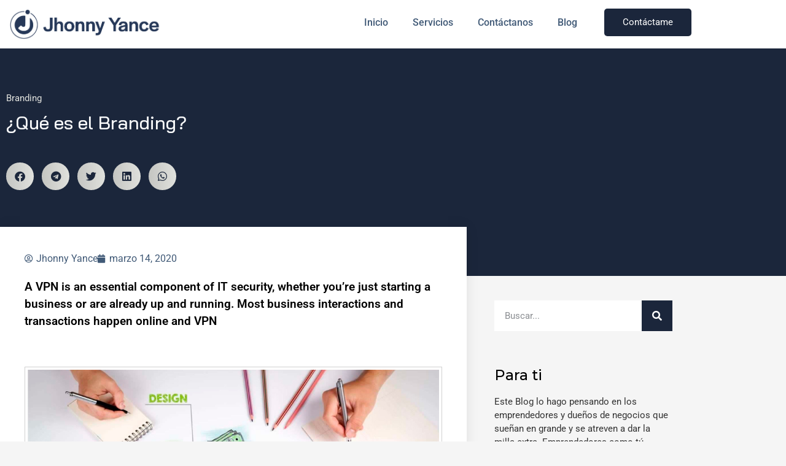

--- FILE ---
content_type: text/html; charset=UTF-8
request_url: https://www.jhonnyyance.com/que-es-el-branding/
body_size: 24496
content:
<!doctype html>
<html lang="es">
<head>
	<meta charset="UTF-8">
	<meta name="viewport" content="width=device-width, initial-scale=1">
	<link rel="profile" href="https://gmpg.org/xfn/11">
	<title>¿Qué es el Branding? &#8211; Jhonny Yance</title>
<meta name='robots' content='max-image-preview:large' />
<link rel='dns-prefetch' href='//www.googletagmanager.com' />
<link rel='dns-prefetch' href='//pagead2.googlesyndication.com' />
<link rel="alternate" type="application/rss+xml" title="Jhonny Yance &raquo; Feed" href="https://www.jhonnyyance.com/feed/" />
<link rel="alternate" type="application/rss+xml" title="Jhonny Yance &raquo; Feed de los comentarios" href="https://www.jhonnyyance.com/comments/feed/" />
<link rel="alternate" type="application/rss+xml" title="Jhonny Yance &raquo; Comentario ¿Qué es el Branding? del feed" href="https://www.jhonnyyance.com/que-es-el-branding/feed/" />
<link rel="alternate" title="oEmbed (JSON)" type="application/json+oembed" href="https://www.jhonnyyance.com/wp-json/oembed/1.0/embed?url=https%3A%2F%2Fwww.jhonnyyance.com%2Fque-es-el-branding%2F" />
<link rel="alternate" title="oEmbed (XML)" type="text/xml+oembed" href="https://www.jhonnyyance.com/wp-json/oembed/1.0/embed?url=https%3A%2F%2Fwww.jhonnyyance.com%2Fque-es-el-branding%2F&#038;format=xml" />
<style id='wp-img-auto-sizes-contain-inline-css'>
img:is([sizes=auto i],[sizes^="auto," i]){contain-intrinsic-size:3000px 1500px}
/*# sourceURL=wp-img-auto-sizes-contain-inline-css */
</style>
<style id='wp-emoji-styles-inline-css'>

	img.wp-smiley, img.emoji {
		display: inline !important;
		border: none !important;
		box-shadow: none !important;
		height: 1em !important;
		width: 1em !important;
		margin: 0 0.07em !important;
		vertical-align: -0.1em !important;
		background: none !important;
		padding: 0 !important;
	}
/*# sourceURL=wp-emoji-styles-inline-css */
</style>
<link rel='stylesheet' id='wp-block-library-css' href='https://www.jhonnyyance.com/wp-includes/css/dist/block-library/style.min.css?ver=6.9' media='all' />
<style id='global-styles-inline-css'>
:root{--wp--preset--aspect-ratio--square: 1;--wp--preset--aspect-ratio--4-3: 4/3;--wp--preset--aspect-ratio--3-4: 3/4;--wp--preset--aspect-ratio--3-2: 3/2;--wp--preset--aspect-ratio--2-3: 2/3;--wp--preset--aspect-ratio--16-9: 16/9;--wp--preset--aspect-ratio--9-16: 9/16;--wp--preset--color--black: #000000;--wp--preset--color--cyan-bluish-gray: #abb8c3;--wp--preset--color--white: #ffffff;--wp--preset--color--pale-pink: #f78da7;--wp--preset--color--vivid-red: #cf2e2e;--wp--preset--color--luminous-vivid-orange: #ff6900;--wp--preset--color--luminous-vivid-amber: #fcb900;--wp--preset--color--light-green-cyan: #7bdcb5;--wp--preset--color--vivid-green-cyan: #00d084;--wp--preset--color--pale-cyan-blue: #8ed1fc;--wp--preset--color--vivid-cyan-blue: #0693e3;--wp--preset--color--vivid-purple: #9b51e0;--wp--preset--gradient--vivid-cyan-blue-to-vivid-purple: linear-gradient(135deg,rgb(6,147,227) 0%,rgb(155,81,224) 100%);--wp--preset--gradient--light-green-cyan-to-vivid-green-cyan: linear-gradient(135deg,rgb(122,220,180) 0%,rgb(0,208,130) 100%);--wp--preset--gradient--luminous-vivid-amber-to-luminous-vivid-orange: linear-gradient(135deg,rgb(252,185,0) 0%,rgb(255,105,0) 100%);--wp--preset--gradient--luminous-vivid-orange-to-vivid-red: linear-gradient(135deg,rgb(255,105,0) 0%,rgb(207,46,46) 100%);--wp--preset--gradient--very-light-gray-to-cyan-bluish-gray: linear-gradient(135deg,rgb(238,238,238) 0%,rgb(169,184,195) 100%);--wp--preset--gradient--cool-to-warm-spectrum: linear-gradient(135deg,rgb(74,234,220) 0%,rgb(151,120,209) 20%,rgb(207,42,186) 40%,rgb(238,44,130) 60%,rgb(251,105,98) 80%,rgb(254,248,76) 100%);--wp--preset--gradient--blush-light-purple: linear-gradient(135deg,rgb(255,206,236) 0%,rgb(152,150,240) 100%);--wp--preset--gradient--blush-bordeaux: linear-gradient(135deg,rgb(254,205,165) 0%,rgb(254,45,45) 50%,rgb(107,0,62) 100%);--wp--preset--gradient--luminous-dusk: linear-gradient(135deg,rgb(255,203,112) 0%,rgb(199,81,192) 50%,rgb(65,88,208) 100%);--wp--preset--gradient--pale-ocean: linear-gradient(135deg,rgb(255,245,203) 0%,rgb(182,227,212) 50%,rgb(51,167,181) 100%);--wp--preset--gradient--electric-grass: linear-gradient(135deg,rgb(202,248,128) 0%,rgb(113,206,126) 100%);--wp--preset--gradient--midnight: linear-gradient(135deg,rgb(2,3,129) 0%,rgb(40,116,252) 100%);--wp--preset--font-size--small: 13px;--wp--preset--font-size--medium: 20px;--wp--preset--font-size--large: 36px;--wp--preset--font-size--x-large: 42px;--wp--preset--spacing--20: 0.44rem;--wp--preset--spacing--30: 0.67rem;--wp--preset--spacing--40: 1rem;--wp--preset--spacing--50: 1.5rem;--wp--preset--spacing--60: 2.25rem;--wp--preset--spacing--70: 3.38rem;--wp--preset--spacing--80: 5.06rem;--wp--preset--shadow--natural: 6px 6px 9px rgba(0, 0, 0, 0.2);--wp--preset--shadow--deep: 12px 12px 50px rgba(0, 0, 0, 0.4);--wp--preset--shadow--sharp: 6px 6px 0px rgba(0, 0, 0, 0.2);--wp--preset--shadow--outlined: 6px 6px 0px -3px rgb(255, 255, 255), 6px 6px rgb(0, 0, 0);--wp--preset--shadow--crisp: 6px 6px 0px rgb(0, 0, 0);}:root { --wp--style--global--content-size: 800px;--wp--style--global--wide-size: 1200px; }:where(body) { margin: 0; }.wp-site-blocks > .alignleft { float: left; margin-right: 2em; }.wp-site-blocks > .alignright { float: right; margin-left: 2em; }.wp-site-blocks > .aligncenter { justify-content: center; margin-left: auto; margin-right: auto; }:where(.wp-site-blocks) > * { margin-block-start: 24px; margin-block-end: 0; }:where(.wp-site-blocks) > :first-child { margin-block-start: 0; }:where(.wp-site-blocks) > :last-child { margin-block-end: 0; }:root { --wp--style--block-gap: 24px; }:root :where(.is-layout-flow) > :first-child{margin-block-start: 0;}:root :where(.is-layout-flow) > :last-child{margin-block-end: 0;}:root :where(.is-layout-flow) > *{margin-block-start: 24px;margin-block-end: 0;}:root :where(.is-layout-constrained) > :first-child{margin-block-start: 0;}:root :where(.is-layout-constrained) > :last-child{margin-block-end: 0;}:root :where(.is-layout-constrained) > *{margin-block-start: 24px;margin-block-end: 0;}:root :where(.is-layout-flex){gap: 24px;}:root :where(.is-layout-grid){gap: 24px;}.is-layout-flow > .alignleft{float: left;margin-inline-start: 0;margin-inline-end: 2em;}.is-layout-flow > .alignright{float: right;margin-inline-start: 2em;margin-inline-end: 0;}.is-layout-flow > .aligncenter{margin-left: auto !important;margin-right: auto !important;}.is-layout-constrained > .alignleft{float: left;margin-inline-start: 0;margin-inline-end: 2em;}.is-layout-constrained > .alignright{float: right;margin-inline-start: 2em;margin-inline-end: 0;}.is-layout-constrained > .aligncenter{margin-left: auto !important;margin-right: auto !important;}.is-layout-constrained > :where(:not(.alignleft):not(.alignright):not(.alignfull)){max-width: var(--wp--style--global--content-size);margin-left: auto !important;margin-right: auto !important;}.is-layout-constrained > .alignwide{max-width: var(--wp--style--global--wide-size);}body .is-layout-flex{display: flex;}.is-layout-flex{flex-wrap: wrap;align-items: center;}.is-layout-flex > :is(*, div){margin: 0;}body .is-layout-grid{display: grid;}.is-layout-grid > :is(*, div){margin: 0;}body{padding-top: 0px;padding-right: 0px;padding-bottom: 0px;padding-left: 0px;}a:where(:not(.wp-element-button)){text-decoration: underline;}:root :where(.wp-element-button, .wp-block-button__link){background-color: #32373c;border-width: 0;color: #fff;font-family: inherit;font-size: inherit;font-style: inherit;font-weight: inherit;letter-spacing: inherit;line-height: inherit;padding-top: calc(0.667em + 2px);padding-right: calc(1.333em + 2px);padding-bottom: calc(0.667em + 2px);padding-left: calc(1.333em + 2px);text-decoration: none;text-transform: inherit;}.has-black-color{color: var(--wp--preset--color--black) !important;}.has-cyan-bluish-gray-color{color: var(--wp--preset--color--cyan-bluish-gray) !important;}.has-white-color{color: var(--wp--preset--color--white) !important;}.has-pale-pink-color{color: var(--wp--preset--color--pale-pink) !important;}.has-vivid-red-color{color: var(--wp--preset--color--vivid-red) !important;}.has-luminous-vivid-orange-color{color: var(--wp--preset--color--luminous-vivid-orange) !important;}.has-luminous-vivid-amber-color{color: var(--wp--preset--color--luminous-vivid-amber) !important;}.has-light-green-cyan-color{color: var(--wp--preset--color--light-green-cyan) !important;}.has-vivid-green-cyan-color{color: var(--wp--preset--color--vivid-green-cyan) !important;}.has-pale-cyan-blue-color{color: var(--wp--preset--color--pale-cyan-blue) !important;}.has-vivid-cyan-blue-color{color: var(--wp--preset--color--vivid-cyan-blue) !important;}.has-vivid-purple-color{color: var(--wp--preset--color--vivid-purple) !important;}.has-black-background-color{background-color: var(--wp--preset--color--black) !important;}.has-cyan-bluish-gray-background-color{background-color: var(--wp--preset--color--cyan-bluish-gray) !important;}.has-white-background-color{background-color: var(--wp--preset--color--white) !important;}.has-pale-pink-background-color{background-color: var(--wp--preset--color--pale-pink) !important;}.has-vivid-red-background-color{background-color: var(--wp--preset--color--vivid-red) !important;}.has-luminous-vivid-orange-background-color{background-color: var(--wp--preset--color--luminous-vivid-orange) !important;}.has-luminous-vivid-amber-background-color{background-color: var(--wp--preset--color--luminous-vivid-amber) !important;}.has-light-green-cyan-background-color{background-color: var(--wp--preset--color--light-green-cyan) !important;}.has-vivid-green-cyan-background-color{background-color: var(--wp--preset--color--vivid-green-cyan) !important;}.has-pale-cyan-blue-background-color{background-color: var(--wp--preset--color--pale-cyan-blue) !important;}.has-vivid-cyan-blue-background-color{background-color: var(--wp--preset--color--vivid-cyan-blue) !important;}.has-vivid-purple-background-color{background-color: var(--wp--preset--color--vivid-purple) !important;}.has-black-border-color{border-color: var(--wp--preset--color--black) !important;}.has-cyan-bluish-gray-border-color{border-color: var(--wp--preset--color--cyan-bluish-gray) !important;}.has-white-border-color{border-color: var(--wp--preset--color--white) !important;}.has-pale-pink-border-color{border-color: var(--wp--preset--color--pale-pink) !important;}.has-vivid-red-border-color{border-color: var(--wp--preset--color--vivid-red) !important;}.has-luminous-vivid-orange-border-color{border-color: var(--wp--preset--color--luminous-vivid-orange) !important;}.has-luminous-vivid-amber-border-color{border-color: var(--wp--preset--color--luminous-vivid-amber) !important;}.has-light-green-cyan-border-color{border-color: var(--wp--preset--color--light-green-cyan) !important;}.has-vivid-green-cyan-border-color{border-color: var(--wp--preset--color--vivid-green-cyan) !important;}.has-pale-cyan-blue-border-color{border-color: var(--wp--preset--color--pale-cyan-blue) !important;}.has-vivid-cyan-blue-border-color{border-color: var(--wp--preset--color--vivid-cyan-blue) !important;}.has-vivid-purple-border-color{border-color: var(--wp--preset--color--vivid-purple) !important;}.has-vivid-cyan-blue-to-vivid-purple-gradient-background{background: var(--wp--preset--gradient--vivid-cyan-blue-to-vivid-purple) !important;}.has-light-green-cyan-to-vivid-green-cyan-gradient-background{background: var(--wp--preset--gradient--light-green-cyan-to-vivid-green-cyan) !important;}.has-luminous-vivid-amber-to-luminous-vivid-orange-gradient-background{background: var(--wp--preset--gradient--luminous-vivid-amber-to-luminous-vivid-orange) !important;}.has-luminous-vivid-orange-to-vivid-red-gradient-background{background: var(--wp--preset--gradient--luminous-vivid-orange-to-vivid-red) !important;}.has-very-light-gray-to-cyan-bluish-gray-gradient-background{background: var(--wp--preset--gradient--very-light-gray-to-cyan-bluish-gray) !important;}.has-cool-to-warm-spectrum-gradient-background{background: var(--wp--preset--gradient--cool-to-warm-spectrum) !important;}.has-blush-light-purple-gradient-background{background: var(--wp--preset--gradient--blush-light-purple) !important;}.has-blush-bordeaux-gradient-background{background: var(--wp--preset--gradient--blush-bordeaux) !important;}.has-luminous-dusk-gradient-background{background: var(--wp--preset--gradient--luminous-dusk) !important;}.has-pale-ocean-gradient-background{background: var(--wp--preset--gradient--pale-ocean) !important;}.has-electric-grass-gradient-background{background: var(--wp--preset--gradient--electric-grass) !important;}.has-midnight-gradient-background{background: var(--wp--preset--gradient--midnight) !important;}.has-small-font-size{font-size: var(--wp--preset--font-size--small) !important;}.has-medium-font-size{font-size: var(--wp--preset--font-size--medium) !important;}.has-large-font-size{font-size: var(--wp--preset--font-size--large) !important;}.has-x-large-font-size{font-size: var(--wp--preset--font-size--x-large) !important;}
:root :where(.wp-block-pullquote){font-size: 1.5em;line-height: 1.6;}
/*# sourceURL=global-styles-inline-css */
</style>
<link rel='stylesheet' id='contact-form-7-css' href='https://www.jhonnyyance.com/wp-content/plugins/contact-form-7/includes/css/styles.css?ver=6.1.4' media='all' />
<link rel='stylesheet' id='hello-elementor-css' href='https://www.jhonnyyance.com/wp-content/themes/hello-elementor/assets/css/reset.css?ver=3.4.5' media='all' />
<link rel='stylesheet' id='hello-elementor-theme-style-css' href='https://www.jhonnyyance.com/wp-content/themes/hello-elementor/assets/css/theme.css?ver=3.4.5' media='all' />
<link rel='stylesheet' id='hello-elementor-header-footer-css' href='https://www.jhonnyyance.com/wp-content/themes/hello-elementor/assets/css/header-footer.css?ver=3.4.5' media='all' />
<link rel='stylesheet' id='elementor-frontend-css' href='https://www.jhonnyyance.com/wp-content/plugins/elementor/assets/css/frontend.min.css?ver=3.34.0' media='all' />
<link rel='stylesheet' id='widget-image-css' href='https://www.jhonnyyance.com/wp-content/plugins/elementor/assets/css/widget-image.min.css?ver=3.34.0' media='all' />
<link rel='stylesheet' id='widget-nav-menu-css' href='https://www.jhonnyyance.com/wp-content/plugins/pro-elements/assets/css/widget-nav-menu.min.css?ver=3.34.0' media='all' />
<link rel='stylesheet' id='widget-icon-list-css' href='https://www.jhonnyyance.com/wp-content/plugins/elementor/assets/css/widget-icon-list.min.css?ver=3.34.0' media='all' />
<link rel='stylesheet' id='widget-heading-css' href='https://www.jhonnyyance.com/wp-content/plugins/elementor/assets/css/widget-heading.min.css?ver=3.34.0' media='all' />
<link rel='stylesheet' id='widget-post-info-css' href='https://www.jhonnyyance.com/wp-content/plugins/pro-elements/assets/css/widget-post-info.min.css?ver=3.34.0' media='all' />
<link rel='stylesheet' id='elementor-icons-shared-0-css' href='https://www.jhonnyyance.com/wp-content/plugins/elementor/assets/lib/font-awesome/css/fontawesome.min.css?ver=5.15.3' media='all' />
<link rel='stylesheet' id='elementor-icons-fa-regular-css' href='https://www.jhonnyyance.com/wp-content/plugins/elementor/assets/lib/font-awesome/css/regular.min.css?ver=5.15.3' media='all' />
<link rel='stylesheet' id='elementor-icons-fa-solid-css' href='https://www.jhonnyyance.com/wp-content/plugins/elementor/assets/lib/font-awesome/css/solid.min.css?ver=5.15.3' media='all' />
<link rel='stylesheet' id='widget-share-buttons-css' href='https://www.jhonnyyance.com/wp-content/plugins/pro-elements/assets/css/widget-share-buttons.min.css?ver=3.34.0' media='all' />
<link rel='stylesheet' id='e-apple-webkit-css' href='https://www.jhonnyyance.com/wp-content/plugins/elementor/assets/css/conditionals/apple-webkit.min.css?ver=3.34.0' media='all' />
<link rel='stylesheet' id='elementor-icons-fa-brands-css' href='https://www.jhonnyyance.com/wp-content/plugins/elementor/assets/lib/font-awesome/css/brands.min.css?ver=5.15.3' media='all' />
<link rel='stylesheet' id='widget-post-navigation-css' href='https://www.jhonnyyance.com/wp-content/plugins/pro-elements/assets/css/widget-post-navigation.min.css?ver=3.34.0' media='all' />
<link rel='stylesheet' id='widget-search-form-css' href='https://www.jhonnyyance.com/wp-content/plugins/pro-elements/assets/css/widget-search-form.min.css?ver=3.34.0' media='all' />
<link rel='stylesheet' id='widget-social-icons-css' href='https://www.jhonnyyance.com/wp-content/plugins/elementor/assets/css/widget-social-icons.min.css?ver=3.34.0' media='all' />
<link rel='stylesheet' id='swiper-css' href='https://www.jhonnyyance.com/wp-content/plugins/elementor/assets/lib/swiper/v8/css/swiper.min.css?ver=8.4.5' media='all' />
<link rel='stylesheet' id='e-swiper-css' href='https://www.jhonnyyance.com/wp-content/plugins/elementor/assets/css/conditionals/e-swiper.min.css?ver=3.34.0' media='all' />
<link rel='stylesheet' id='widget-posts-css' href='https://www.jhonnyyance.com/wp-content/plugins/pro-elements/assets/css/widget-posts.min.css?ver=3.34.0' media='all' />
<link rel='stylesheet' id='widget-social-css' href='https://www.jhonnyyance.com/wp-content/plugins/pro-elements/assets/css/widget-social.min.css?ver=3.34.0' media='all' />
<link rel='stylesheet' id='widget-form-css' href='https://www.jhonnyyance.com/wp-content/plugins/pro-elements/assets/css/widget-form.min.css?ver=3.34.0' media='all' />
<link rel='stylesheet' id='elementor-icons-css' href='https://www.jhonnyyance.com/wp-content/plugins/elementor/assets/lib/eicons/css/elementor-icons.min.css?ver=5.45.0' media='all' />
<link rel='stylesheet' id='elementor-post-2202-css' href='https://www.jhonnyyance.com/wp-content/uploads/elementor/css/post-2202.css?ver=1768443641' media='all' />
<link rel='stylesheet' id='elementor-post-2403-css' href='https://www.jhonnyyance.com/wp-content/uploads/elementor/css/post-2403.css?ver=1768443641' media='all' />
<link rel='stylesheet' id='elementor-post-2133-css' href='https://www.jhonnyyance.com/wp-content/uploads/elementor/css/post-2133.css?ver=1768443641' media='all' />
<link rel='stylesheet' id='elementor-post-1011-css' href='https://www.jhonnyyance.com/wp-content/uploads/elementor/css/post-1011.css?ver=1768443641' media='all' />
<link rel='stylesheet' id='ekit-widget-styles-css' href='https://www.jhonnyyance.com/wp-content/plugins/elementskit-lite/widgets/init/assets/css/widget-styles.css?ver=3.7.8' media='all' />
<link rel='stylesheet' id='ekit-widget-styles-pro-css' href='https://www.jhonnyyance.com/wp-content/plugins/elementskit/widgets/init/assets/css/widget-styles-pro.css?ver=3.8.5' media='all' />
<link rel='stylesheet' id='ekit-responsive-css' href='https://www.jhonnyyance.com/wp-content/plugins/elementskit-lite/widgets/init/assets/css/responsive.css?ver=3.7.8' media='all' />
<link rel='stylesheet' id='elementor-gf-local-roboto-css' href='https://www.jhonnyyance.com/wp-content/uploads/elementor/google-fonts/css/roboto.css?ver=1746120860' media='all' />
<link rel='stylesheet' id='elementor-gf-local-robotoslab-css' href='https://www.jhonnyyance.com/wp-content/uploads/elementor/google-fonts/css/robotoslab.css?ver=1746120878' media='all' />
<link rel='stylesheet' id='elementor-gf-local-baijamjuree-css' href='https://www.jhonnyyance.com/wp-content/uploads/elementor/google-fonts/css/baijamjuree.css?ver=1746120893' media='all' />
<link rel='stylesheet' id='elementor-gf-montserrat-css' href='https://fonts.googleapis.com/css?family=Montserrat:100,100italic,200,200italic,300,300italic,400,400italic,500,500italic,600,600italic,700,700italic,800,800italic,900,900italic&#038;display=auto' media='all' />
<link rel='stylesheet' id='elementor-gf-local-merriweather-css' href='https://www.jhonnyyance.com/wp-content/uploads/elementor/google-fonts/css/merriweather.css?ver=1746120912' media='all' />
<link rel='stylesheet' id='elementor-icons-ekiticons-css' href='https://www.jhonnyyance.com/wp-content/plugins/elementskit-lite/modules/elementskit-icon-pack/assets/css/ekiticons.css?ver=3.7.8' media='all' />
<script src="https://www.jhonnyyance.com/wp-includes/js/jquery/jquery.min.js?ver=3.7.1" id="jquery-core-js"></script>
<script src="https://www.jhonnyyance.com/wp-includes/js/jquery/jquery-migrate.min.js?ver=3.4.1" id="jquery-migrate-js"></script>

<!-- Fragmento de código de la etiqueta de Google (gtag.js) añadida por Site Kit -->
<!-- Fragmento de código de Google Analytics añadido por Site Kit -->
<script src="https://www.googletagmanager.com/gtag/js?id=G-4T67Q6KVK1" id="google_gtagjs-js" async></script>
<script id="google_gtagjs-js-after">
window.dataLayer = window.dataLayer || [];function gtag(){dataLayer.push(arguments);}
gtag("set","linker",{"domains":["www.jhonnyyance.com"]});
gtag("js", new Date());
gtag("set", "developer_id.dZTNiMT", true);
gtag("config", "G-4T67Q6KVK1");
//# sourceURL=google_gtagjs-js-after
</script>
<link rel="https://api.w.org/" href="https://www.jhonnyyance.com/wp-json/" /><link rel="alternate" title="JSON" type="application/json" href="https://www.jhonnyyance.com/wp-json/wp/v2/posts/317" /><link rel="EditURI" type="application/rsd+xml" title="RSD" href="https://www.jhonnyyance.com/xmlrpc.php?rsd" />
<meta name="generator" content="WordPress 6.9" />
<link rel="canonical" href="https://www.jhonnyyance.com/que-es-el-branding/" />
<link rel='shortlink' href='https://www.jhonnyyance.com/?p=317' />
<meta name="cdp-version" content="1.5.0" /><meta name="generator" content="Site Kit by Google 1.170.0" />
<!-- Metaetiquetas de Google AdSense añadidas por Site Kit -->
<meta name="google-adsense-platform-account" content="ca-host-pub-2644536267352236">
<meta name="google-adsense-platform-domain" content="sitekit.withgoogle.com">
<!-- Acabar con las metaetiquetas de Google AdSense añadidas por Site Kit -->
<meta name="generator" content="Elementor 3.34.0; features: additional_custom_breakpoints; settings: css_print_method-external, google_font-enabled, font_display-auto">
<script type="text/javascript">var elementskit_module_parallax_url = "https://www.jhonnyyance.com/wp-content/plugins/elementskit/modules/parallax/";</script>			<style>
				.e-con.e-parent:nth-of-type(n+4):not(.e-lazyloaded):not(.e-no-lazyload),
				.e-con.e-parent:nth-of-type(n+4):not(.e-lazyloaded):not(.e-no-lazyload) * {
					background-image: none !important;
				}
				@media screen and (max-height: 1024px) {
					.e-con.e-parent:nth-of-type(n+3):not(.e-lazyloaded):not(.e-no-lazyload),
					.e-con.e-parent:nth-of-type(n+3):not(.e-lazyloaded):not(.e-no-lazyload) * {
						background-image: none !important;
					}
				}
				@media screen and (max-height: 640px) {
					.e-con.e-parent:nth-of-type(n+2):not(.e-lazyloaded):not(.e-no-lazyload),
					.e-con.e-parent:nth-of-type(n+2):not(.e-lazyloaded):not(.e-no-lazyload) * {
						background-image: none !important;
					}
				}
			</style>
			
<!-- Fragmento de código de Google Adsense añadido por Site Kit -->
<script async src="https://pagead2.googlesyndication.com/pagead/js/adsbygoogle.js?client=ca-pub-4593748010073572&amp;host=ca-host-pub-2644536267352236" crossorigin="anonymous"></script>

<!-- Final del fragmento de código de Google Adsense añadido por Site Kit -->
<link rel="icon" href="https://www.jhonnyyance.com/wp-content/uploads/2024/08/favicon-1-1-150x150.png" sizes="32x32" />
<link rel="icon" href="https://www.jhonnyyance.com/wp-content/uploads/2024/08/favicon-1-1-300x300.png" sizes="192x192" />
<link rel="apple-touch-icon" href="https://www.jhonnyyance.com/wp-content/uploads/2024/08/favicon-1-1-300x300.png" />
<meta name="msapplication-TileImage" content="https://www.jhonnyyance.com/wp-content/uploads/2024/08/favicon-1-1-300x300.png" />
</head>
<body class="wp-singular post-template-default single single-post postid-317 single-format-standard wp-custom-logo wp-embed-responsive wp-theme-hello-elementor hello-elementor-default elementor-default elementor-kit-2202 elementor-page-1011">


<a class="skip-link screen-reader-text" href="#content">Ir al contenido</a>

		<header data-elementor-type="header" data-elementor-id="2403" class="elementor elementor-2403 elementor-location-header" data-elementor-post-type="elementor_library">
					<section class="elementor-section elementor-top-section elementor-element elementor-element-7172990 elementor-section-boxed elementor-section-height-default elementor-section-height-default" data-id="7172990" data-element_type="section" data-settings="{&quot;background_background&quot;:&quot;classic&quot;,&quot;ekit_has_onepagescroll_dot&quot;:&quot;yes&quot;}">
						<div class="elementor-container elementor-column-gap-default">
					<div class="elementor-column elementor-col-33 elementor-top-column elementor-element elementor-element-5de4db1" data-id="5de4db1" data-element_type="column">
			<div class="elementor-widget-wrap elementor-element-populated">
						<div class="elementor-element elementor-element-95c3ce4 elementor-widget__width-initial elementor-widget-mobile__width-initial elementor-widget elementor-widget-theme-site-logo elementor-widget-image" data-id="95c3ce4" data-element_type="widget" data-settings="{&quot;ekit_we_effect_on&quot;:&quot;none&quot;}" data-widget_type="theme-site-logo.default">
				<div class="elementor-widget-container">
											<a href="https://www.jhonnyyance.com">
			<img fetchpriority="high" width="1062" height="219" src="https://www.jhonnyyance.com/wp-content/uploads/2024/08/logo-jhonny-yance-1-1.png" class="attachment-full size-full wp-image-2406" alt="" srcset="https://www.jhonnyyance.com/wp-content/uploads/2024/08/logo-jhonny-yance-1-1.png 1062w, https://www.jhonnyyance.com/wp-content/uploads/2024/08/logo-jhonny-yance-1-1-300x62.png 300w, https://www.jhonnyyance.com/wp-content/uploads/2024/08/logo-jhonny-yance-1-1-1024x211.png 1024w, https://www.jhonnyyance.com/wp-content/uploads/2024/08/logo-jhonny-yance-1-1-768x158.png 768w" sizes="(max-width: 1062px) 100vw, 1062px" />				</a>
											</div>
				</div>
					</div>
		</div>
				<div class="elementor-column elementor-col-33 elementor-top-column elementor-element elementor-element-e4e9d5f" data-id="e4e9d5f" data-element_type="column">
			<div class="elementor-widget-wrap elementor-element-populated">
						<div class="elementor-element elementor-element-0d3c479 elementor-nav-menu__align-end elementor-widget-mobile__width-initial elementor-nav-menu--dropdown-mobile elementor-nav-menu--stretch elementor-nav-menu__text-align-center elementor-nav-menu--toggle elementor-nav-menu--burger elementor-widget elementor-widget-nav-menu" data-id="0d3c479" data-element_type="widget" data-settings="{&quot;full_width&quot;:&quot;stretch&quot;,&quot;layout&quot;:&quot;horizontal&quot;,&quot;submenu_icon&quot;:{&quot;value&quot;:&quot;&lt;i class=\&quot;fas fa-caret-down\&quot; aria-hidden=\&quot;true\&quot;&gt;&lt;\/i&gt;&quot;,&quot;library&quot;:&quot;fa-solid&quot;},&quot;toggle&quot;:&quot;burger&quot;,&quot;ekit_we_effect_on&quot;:&quot;none&quot;}" data-widget_type="nav-menu.default">
				<div class="elementor-widget-container">
								<nav aria-label="Menu" class="elementor-nav-menu--main elementor-nav-menu__container elementor-nav-menu--layout-horizontal e--pointer-none">
				<ul id="menu-1-0d3c479" class="elementor-nav-menu"><li class="menu-item menu-item-type-post_type menu-item-object-page menu-item-home menu-item-2310"><a href="https://www.jhonnyyance.com/" class="elementor-item">Inicio</a></li>
<li class="menu-item menu-item-type-post_type menu-item-object-page menu-item-2305"><a href="https://www.jhonnyyance.com/servicios/" class="elementor-item">Servicios</a></li>
<li class="menu-item menu-item-type-post_type menu-item-object-page menu-item-2306"><a href="https://www.jhonnyyance.com/contactanos/" class="elementor-item">Contáctanos</a></li>
<li class="menu-item menu-item-type-post_type menu-item-object-page menu-item-2309"><a href="https://www.jhonnyyance.com/blog-2/" class="elementor-item">Blog</a></li>
</ul>			</nav>
					<div class="elementor-menu-toggle" role="button" tabindex="0" aria-label="Menu Toggle" aria-expanded="false">
			<i aria-hidden="true" role="presentation" class="elementor-menu-toggle__icon--open eicon-menu-bar"></i><i aria-hidden="true" role="presentation" class="elementor-menu-toggle__icon--close eicon-close"></i>		</div>
					<nav class="elementor-nav-menu--dropdown elementor-nav-menu__container" aria-hidden="true">
				<ul id="menu-2-0d3c479" class="elementor-nav-menu"><li class="menu-item menu-item-type-post_type menu-item-object-page menu-item-home menu-item-2310"><a href="https://www.jhonnyyance.com/" class="elementor-item" tabindex="-1">Inicio</a></li>
<li class="menu-item menu-item-type-post_type menu-item-object-page menu-item-2305"><a href="https://www.jhonnyyance.com/servicios/" class="elementor-item" tabindex="-1">Servicios</a></li>
<li class="menu-item menu-item-type-post_type menu-item-object-page menu-item-2306"><a href="https://www.jhonnyyance.com/contactanos/" class="elementor-item" tabindex="-1">Contáctanos</a></li>
<li class="menu-item menu-item-type-post_type menu-item-object-page menu-item-2309"><a href="https://www.jhonnyyance.com/blog-2/" class="elementor-item" tabindex="-1">Blog</a></li>
</ul>			</nav>
						</div>
				</div>
					</div>
		</div>
				<div class="elementor-column elementor-col-33 elementor-top-column elementor-element elementor-element-fbdbe83" data-id="fbdbe83" data-element_type="column">
			<div class="elementor-widget-wrap elementor-element-populated">
						<div class="elementor-element elementor-element-6d68cd8 elementor-widget__width-initial elementor-align-center elementor-widget elementor-widget-elementskit-button" data-id="6d68cd8" data-element_type="widget" data-settings="{&quot;ekit_we_effect_on&quot;:&quot;none&quot;}" data-widget_type="elementskit-button.default">
				<div class="elementor-widget-container">
					<div class="ekit-wid-con" >		<div class="ekit-btn-wraper">
							<a href="#" class="elementskit-btn  whitespace--normal" id="">
					Contáctame				</a>
					</div>
        </div>				</div>
				</div>
					</div>
		</div>
					</div>
		</section>
				</header>
				<div data-elementor-type="single-post" data-elementor-id="1011" class="elementor elementor-1011 elementor-location-single post-317 post type-post status-publish format-standard has-post-thumbnail hentry category-branding tag-branding tag-marca tag-marketing" data-elementor-post-type="elementor_library">
					<section class="elementor-section elementor-top-section elementor-element elementor-element-3275fc3f elementor-section-boxed elementor-section-height-default elementor-section-height-default" data-id="3275fc3f" data-element_type="section" data-settings="{&quot;background_background&quot;:&quot;classic&quot;,&quot;ekit_has_onepagescroll_dot&quot;:&quot;yes&quot;}">
						<div class="elementor-container elementor-column-gap-default">
					<div class="elementor-column elementor-col-100 elementor-top-column elementor-element elementor-element-404e0f79" data-id="404e0f79" data-element_type="column">
			<div class="elementor-widget-wrap elementor-element-populated">
						<div class="elementor-element elementor-element-6bea168d elementor-tablet-align-center elementor-widget elementor-widget-post-info" data-id="6bea168d" data-element_type="widget" data-settings="{&quot;ekit_we_effect_on&quot;:&quot;none&quot;}" data-widget_type="post-info.default">
				<div class="elementor-widget-container">
							<ul class="elementor-inline-items elementor-icon-list-items elementor-post-info">
								<li class="elementor-icon-list-item elementor-repeater-item-124edcf elementor-inline-item" itemprop="about">
													<span class="elementor-icon-list-text elementor-post-info__item elementor-post-info__item--type-terms">
										<span class="elementor-post-info__terms-list">
				<a href="https://www.jhonnyyance.com/category/branding/" class="elementor-post-info__terms-list-item">Branding</a>				</span>
					</span>
								</li>
				</ul>
						</div>
				</div>
				<div class="elementor-element elementor-element-17200e00 elementor-widget elementor-widget-theme-post-title elementor-page-title elementor-widget-heading" data-id="17200e00" data-element_type="widget" data-settings="{&quot;ekit_we_effect_on&quot;:&quot;none&quot;}" data-widget_type="theme-post-title.default">
				<div class="elementor-widget-container">
					<h1 class="elementor-heading-title elementor-size-default">¿Qué es el Branding?</h1>				</div>
				</div>
				<div class="elementor-element elementor-element-2136ee32 elementor-share-buttons--view-icon elementor-share-buttons--color-custom elementor-share-buttons--shape-circle elementor-share-buttons--skin-gradient elementor-grid-0 elementor-widget elementor-widget-share-buttons" data-id="2136ee32" data-element_type="widget" data-settings="{&quot;ekit_we_effect_on&quot;:&quot;none&quot;}" data-widget_type="share-buttons.default">
				<div class="elementor-widget-container">
							<div class="elementor-grid" role="list">
								<div class="elementor-grid-item" role="listitem">
						<div class="elementor-share-btn elementor-share-btn_facebook" role="button" tabindex="0" aria-label="Share on facebook">
															<span class="elementor-share-btn__icon">
								<i class="fab fa-facebook" aria-hidden="true"></i>							</span>
																				</div>
					</div>
									<div class="elementor-grid-item" role="listitem">
						<div class="elementor-share-btn elementor-share-btn_telegram" role="button" tabindex="0" aria-label="Share on telegram">
															<span class="elementor-share-btn__icon">
								<i class="fab fa-telegram" aria-hidden="true"></i>							</span>
																				</div>
					</div>
									<div class="elementor-grid-item" role="listitem">
						<div class="elementor-share-btn elementor-share-btn_twitter" role="button" tabindex="0" aria-label="Share on twitter">
															<span class="elementor-share-btn__icon">
								<i class="fab fa-twitter" aria-hidden="true"></i>							</span>
																				</div>
					</div>
									<div class="elementor-grid-item" role="listitem">
						<div class="elementor-share-btn elementor-share-btn_linkedin" role="button" tabindex="0" aria-label="Share on linkedin">
															<span class="elementor-share-btn__icon">
								<i class="fab fa-linkedin" aria-hidden="true"></i>							</span>
																				</div>
					</div>
									<div class="elementor-grid-item" role="listitem">
						<div class="elementor-share-btn elementor-share-btn_whatsapp" role="button" tabindex="0" aria-label="Share on whatsapp">
															<span class="elementor-share-btn__icon">
								<i class="fab fa-whatsapp" aria-hidden="true"></i>							</span>
																				</div>
					</div>
						</div>
						</div>
				</div>
					</div>
		</div>
					</div>
		</section>
				<section class="elementor-section elementor-top-section elementor-element elementor-element-2caa06bd elementor-section-boxed elementor-section-height-default elementor-section-height-default" data-id="2caa06bd" data-element_type="section" data-settings="{&quot;ekit_has_onepagescroll_dot&quot;:&quot;yes&quot;}">
						<div class="elementor-container elementor-column-gap-default">
					<div class="elementor-column elementor-col-66 elementor-top-column elementor-element elementor-element-5d4b0631" data-id="5d4b0631" data-element_type="column" data-settings="{&quot;background_background&quot;:&quot;classic&quot;}">
			<div class="elementor-widget-wrap elementor-element-populated">
						<div class="elementor-element elementor-element-ae72e85 elementor-widget elementor-widget-post-info" data-id="ae72e85" data-element_type="widget" data-settings="{&quot;ekit_we_effect_on&quot;:&quot;none&quot;}" data-widget_type="post-info.default">
				<div class="elementor-widget-container">
							<ul class="elementor-inline-items elementor-icon-list-items elementor-post-info">
								<li class="elementor-icon-list-item elementor-repeater-item-d93caa6 elementor-inline-item" itemprop="author">
						<a href="https://www.jhonnyyance.com/author/jhonnyya/">
											<span class="elementor-icon-list-icon">
								<i aria-hidden="true" class="far fa-user-circle"></i>							</span>
									<span class="elementor-icon-list-text elementor-post-info__item elementor-post-info__item--type-author">
										Jhonny Yance					</span>
									</a>
				</li>
				<li class="elementor-icon-list-item elementor-repeater-item-ef47d13 elementor-inline-item" itemprop="datePublished">
						<a href="https://www.jhonnyyance.com/2020/03/14/">
											<span class="elementor-icon-list-icon">
								<i aria-hidden="true" class="fas fa-calendar"></i>							</span>
									<span class="elementor-icon-list-text elementor-post-info__item elementor-post-info__item--type-date">
										<time>marzo 14, 2020</time>					</span>
									</a>
				</li>
				</ul>
						</div>
				</div>
				<div class="elementor-element elementor-element-63110650 elementor-widget elementor-widget-theme-post-excerpt" data-id="63110650" data-element_type="widget" data-settings="{&quot;ekit_we_effect_on&quot;:&quot;none&quot;}" data-widget_type="theme-post-excerpt.default">
				<div class="elementor-widget-container">
					A VPN is an essential component of IT security, whether you’re just starting a business or are already up and running. Most business interactions and transactions happen online and VPN				</div>
				</div>
				<div class="elementor-element elementor-element-78602d22 elementor-widget elementor-widget-theme-post-featured-image elementor-widget-image" data-id="78602d22" data-element_type="widget" data-settings="{&quot;ekit_we_effect_on&quot;:&quot;none&quot;}" data-widget_type="theme-post-featured-image.default">
				<div class="elementor-widget-container">
															<img width="800" height="523" src="https://www.jhonnyyance.com/wp-content/uploads/2020/03/que-es-el-branding.jpg" class="attachment-large size-large wp-image-429" alt="que es el branding y como gestionarlo" srcset="https://www.jhonnyyance.com/wp-content/uploads/2020/03/que-es-el-branding.jpg 1024w, https://www.jhonnyyance.com/wp-content/uploads/2020/03/que-es-el-branding-300x196.jpg 300w, https://www.jhonnyyance.com/wp-content/uploads/2020/03/que-es-el-branding-768x503.jpg 768w, https://www.jhonnyyance.com/wp-content/uploads/2020/03/que-es-el-branding-720x471.jpg 720w" sizes="(max-width: 800px) 100vw, 800px" />															</div>
				</div>
				<div class="elementor-element elementor-element-158b2cc8 elementor-widget elementor-widget-theme-post-content" data-id="158b2cc8" data-element_type="widget" data-settings="{&quot;ekit_we_effect_on&quot;:&quot;none&quot;}" data-widget_type="theme-post-content.default">
				<div class="elementor-widget-container">
					<div class='code-block code-block-1' style='margin: 8px auto; text-align: center; display: block; clear: both;'>
<script async src="https://pagead2.googlesyndication.com/pagead/js/adsbygoogle.js?client=ca-pub-4593748010073572"
     crossorigin="anonymous"></script>
<!-- Horizontal -->
<ins class="adsbygoogle"
     style="display:block"
     data-ad-client="ca-pub-4593748010073572"
     data-ad-slot="7686496986"
     data-ad-format="auto"
     data-full-width-responsive="true"></ins>
<script>
     (adsbygoogle = window.adsbygoogle || []).push({});
</script></div>
<p>¿Te has preguntado alguna vez por qué existen algunas marcas que con solo mencionarlas generan un sentimiento de pertenencia en nosotros? y ¿Cómo es que un simple símbolo o nombre puede tener un valor monetario tan significativo?</p>
<p>Para comenzar con este pequeño artículo y a modo de ejemplo, hablemos de Apple, una de mis marcas preferidas como referente de lo que realmente significa <em><strong>crear una marca fuerte</strong></em>.</p>
<p>Actualmente Apple tiene un valor de marca de 117.000 millones de dolares, <img decoding="async" class="alignright wp-image-338" src="https://www.jhonnyyance.com/wp-content/uploads/2020/03/1caa032c47f63d50902b9d34492e1303-300x300.jpg" alt="imagen del logo de apple en color negro branding" width="153" height="153" srcset="https://www.jhonnyyance.com/wp-content/uploads/2020/03/1caa032c47f63d50902b9d34492e1303-300x300.jpg 300w, https://www.jhonnyyance.com/wp-content/uploads/2020/03/1caa032c47f63d50902b9d34492e1303-150x150.jpg 150w, https://www.jhonnyyance.com/wp-content/uploads/2020/03/1caa032c47f63d50902b9d34492e1303-768x768.jpg 768w, https://www.jhonnyyance.com/wp-content/uploads/2020/03/1caa032c47f63d50902b9d34492e1303-720x720.jpg 720w, https://www.jhonnyyance.com/wp-content/uploads/2020/03/1caa032c47f63d50902b9d34492e1303-360x360.jpg 360w, https://www.jhonnyyance.com/wp-content/uploads/2020/03/1caa032c47f63d50902b9d34492e1303-65x65.jpg 65w, https://www.jhonnyyance.com/wp-content/uploads/2020/03/1caa032c47f63d50902b9d34492e1303.jpg 960w" sizes="(max-width: 153px) 100vw, 153px" />superando los 107.000 millones de dolares de la grande y muy renombrada Google. Hablamos entonces de dos marcas que representan el mayor valor de marca a nivel mundial y cabe aclarar que no estamos hablando de los recursos tangibles con los que cuentan, sino con el valor que tiene la <span style="color: #e7ba32;"><strong>«manzana»</strong></span> y de como existen en el mundo personas capaces de formar largas y tan increíbles colas por obtener una de las últimas generaciones de sus productos.</p>
<p>Es aquí donde nos detenemos entonces a analizar la importancia que tiene para una organización crear una marca que sea el soporte de la misma en el tiempo y de cómo esta es capaz de generar una identidad única y que la caracterice frente a la competencia.</p>
<p>En el mundo del marketing es de relevancia indiscutible generar un nombre y un símbolo que caracterice a una empresa, es aquello a lo que se denomina <span style="color: #e7ba32;">«marca»</span> y es un activo intangible de la empresa que se construye con el tiempo, gracias al esfuerzo y la dedicación de todos sus integrantes.</p>
<p>La American Marketing Association define marca como «un nombre, término, símbolo o diseño, o una combinación de dichos elementos, cuyo propósito es representar los bienes o servicios de un vendedor o de un grupo de vendedores y diferenciarlos de la competencia», pues como vimos anteriormente una marca es lo que te identifica y te representa como única en el mercado, es entonces que aquí planteo otra pregunta: ¿aún crees que no necesitas una marca para tu negocio o empresa?.</p>
<div class="su-spacer" style="height:20px"></div>
<div class="su-quote su-quote-style-default su-quote-has-cite"><div class="su-quote-inner su-u-clearfix su-u-trim"><span style="color: #e7ba32;">Tu marca es el activo más valioso de tu empresa o negocio.</span><span class="su-quote-cite"><strong>Jhonny Yance</strong></span></div></div>
<div class="su-spacer" style="height:20px"></div>
<h2>y&#8230; ¿qué tiene que ver esto con el Branding?</h2>
<p>Tranquilos, sé que el título de este artículo tiene por intención dar a entender qué es y en qué consiste el Branding, pero creo que sin antes entender el valor que la marca representa, no podíamos entrar en más detalles.</p>
<p>Veamos entonces, el Branding es el proceso o conjunto de actividades mediante el cual una persona, empresa u organización construye una marca, basada en sus valores y sus características únicas e identificables, la misma que la representará en el mercado y se mantendrá en el tiempo. Ahora sí nos damos cuenta de la relación que tiene el Branding con la marca y ya conocemos su importancia.</p>
<h2>entonces ¿cómo puedo yo aplicar Branding en mi negocio o empresa?</h2>
<p>No existe una receta o una fórmula mágica que aplicándola logrará resultados positivos, sin embargo si existen algunos <span style="color: #e7ba32;"><b>tips </b></span>que proponen los expertos en el campo, con la firme convicción de que ayudará a que tu marca sea más efectiva y logre un buen posicionamiento. Según Kotler el proceso más adecuado para la gestión de marcas consta de 4 pasos:</p>
<ul>
<li>Identificar y determinar el posicionamiento de la marca.</li>
<li>Planificar y aplicar el marketing de la marca.</li>
<li>Medir e interpretar el desempeño de la marca.</li>
<li>Vigilar el posicionamiento de la marca para incrementar y mantener su valor.</li>
</ul>
<p>pero dejando de lado los conceptos técnicos y las aplicaciones de laboratorio, lo que debemos hacer para crear marcas fuertes va de la mano de las experiencias que brindamos al cliente, la calidad y la efectividad de nuestros productos y/o servicios, de la coherencia con la cual comunicamos, la atención, la ambientación del local, los colores de la marca, el merchandising, la publicidad y la actitud de los colaboradores frente a su identificación con la misma.</p>
<p>Sin duda el <span style="color: #e7ba32;"><b>Branding </b></span>es un proceso que no detonará resultados de la noche a la mañana, la clave es ser siempre minuciosos con el marketing que aplicamos y no perder de vista los pequeños detalles ya que estos pueden catapultarnos al éxito o simplemente hundirnos en el olvido y pasar a formar parte de la fila de las tantas marcas que algún día fueron exitosas.</p>
<div class="su-spacer" style="height:20px"></div>
<!-- CONTENT END 1 -->
				</div>
				</div>
				<div class="elementor-element elementor-element-da5a86c elementor-widget elementor-widget-post-comments" data-id="da5a86c" data-element_type="widget" data-settings="{&quot;ekit_we_effect_on&quot;:&quot;none&quot;}" data-widget_type="post-comments.theme_comments">
				<div class="elementor-widget-container">
					<section id="comments" class="comments-area">

	
		<div id="respond" class="comment-respond">
		<h2 id="reply-title" class="comment-reply-title">Deja una respuesta <small><a rel="nofollow" id="cancel-comment-reply-link" href="/que-es-el-branding/#respond" style="display:none;">Cancelar la respuesta</a></small></h2><form action="https://www.jhonnyyance.com/wp-comments-post.php" method="post" id="commentform" class="comment-form"><p class="comment-notes"><span id="email-notes">Tu dirección de correo electrónico no será publicada.</span> <span class="required-field-message">Los campos obligatorios están marcados con <span class="required">*</span></span></p><p class="comment-form-comment"><label for="comment">Comentario <span class="required">*</span></label> <textarea id="comment" name="comment" cols="45" rows="8" maxlength="65525" required></textarea></p><p class="comment-form-author"><label for="author">Nombre <span class="required">*</span></label> <input id="author" name="author" type="text" value="" size="30" maxlength="245" autocomplete="name" required /></p>
<p class="comment-form-email"><label for="email">Correo electrónico <span class="required">*</span></label> <input id="email" name="email" type="email" value="" size="30" maxlength="100" aria-describedby="email-notes" autocomplete="email" required /></p>
<p class="comment-form-url"><label for="url">Web</label> <input id="url" name="url" type="url" value="" size="30" maxlength="200" autocomplete="url" /></p>
<p class="comment-form-cookies-consent"><input id="wp-comment-cookies-consent" name="wp-comment-cookies-consent" type="checkbox" value="yes" /> <label for="wp-comment-cookies-consent">Guarda mi nombre, correo electrónico y web en este navegador para la próxima vez que comente.</label></p>
<div class="g-recaptcha" style="transform: scale(0.9); -webkit-transform: scale(0.9); transform-origin: 0 0; -webkit-transform-origin: 0 0;" data-sitekey="6LfIm6MpAAAAAJzRaWmoBc0k6i-PdUnCchaTfShH"></div><script src='https://www.google.com/recaptcha/api.js?ver=1.31' id='wpcaptcha-recaptcha-js'></script><p class="form-submit"><input name="submit" type="submit" id="submit" class="submit" value="Publicar el comentario" /> <input type='hidden' name='comment_post_ID' value='317' id='comment_post_ID' />
<input type='hidden' name='comment_parent' id='comment_parent' value='0' />
</p></form>	</div><!-- #respond -->
	
</section>
				</div>
				</div>
				<div class="elementor-element elementor-element-c391e03 elementor-post-navigation-borders-yes elementor-widget elementor-widget-post-navigation" data-id="c391e03" data-element_type="widget" data-settings="{&quot;ekit_we_effect_on&quot;:&quot;none&quot;}" data-widget_type="post-navigation.default">
				<div class="elementor-widget-container">
							<div class="elementor-post-navigation" role="navigation" aria-label="Post Navigation">
			<div class="elementor-post-navigation__prev elementor-post-navigation__link">
							</div>
							<div class="elementor-post-navigation__separator-wrapper">
					<div class="elementor-post-navigation__separator"></div>
				</div>
						<div class="elementor-post-navigation__next elementor-post-navigation__link">
				<a href="https://www.jhonnyyance.com/abrumando-seguidores-en-facebook/" rel="next"><span class="elementor-post-navigation__link__next"><span class="post-navigation__next--label">Siguiente</span><span class="post-navigation__next--title">Abrumando seguidores en facebook, ¡mucho cuidado!</span></span><span class="post-navigation__arrow-wrapper post-navigation__arrow-next"><i aria-hidden="true" class="fas fa-angle-right"></i><span class="elementor-screen-only">Next</span></span></a>			</div>
		</div>
						</div>
				</div>
					</div>
		</div>
				<div class="elementor-column elementor-col-33 elementor-top-column elementor-element elementor-element-7e3eb85e" data-id="7e3eb85e" data-element_type="column">
			<div class="elementor-widget-wrap elementor-element-populated">
						<div class="elementor-element elementor-element-179a4b9c elementor-search-form--skin-classic elementor-search-form--button-type-icon elementor-search-form--icon-search elementor-widget elementor-widget-search-form" data-id="179a4b9c" data-element_type="widget" data-settings="{&quot;skin&quot;:&quot;classic&quot;,&quot;ekit_we_effect_on&quot;:&quot;none&quot;}" data-widget_type="search-form.default">
				<div class="elementor-widget-container">
							<search role="search">
			<form class="elementor-search-form" action="https://www.jhonnyyance.com" method="get">
												<div class="elementor-search-form__container">
					<label class="elementor-screen-only" for="elementor-search-form-179a4b9c">Search</label>

					
					<input id="elementor-search-form-179a4b9c" placeholder="Buscar..." class="elementor-search-form__input" type="search" name="s" value="">
					
											<button class="elementor-search-form__submit" type="submit" aria-label="Search">
															<i aria-hidden="true" class="fas fa-search"></i>													</button>
					
									</div>
			</form>
		</search>
						</div>
				</div>
				<div class="elementor-element elementor-element-2c863ec0 elementor-widget elementor-widget-heading" data-id="2c863ec0" data-element_type="widget" data-settings="{&quot;ekit_we_effect_on&quot;:&quot;none&quot;}" data-widget_type="heading.default">
				<div class="elementor-widget-container">
					<h4 class="elementor-heading-title elementor-size-default">Para ti</h4>				</div>
				</div>
				<div class="elementor-element elementor-element-8cc3da9 elementor-widget elementor-widget-text-editor" data-id="8cc3da9" data-element_type="widget" data-settings="{&quot;ekit_we_effect_on&quot;:&quot;none&quot;}" data-widget_type="text-editor.default">
				<div class="elementor-widget-container">
									<p>Este Blog lo hago pensando en los emprendedores y dueños de negocios que sueñan en grande y se atreven a dar la milla extra. Emprendedores como tú.</p>								</div>
				</div>
				<div class="elementor-element elementor-element-73878cef elementor-shape-circle elementor-grid-0 e-grid-align-center elementor-widget elementor-widget-social-icons" data-id="73878cef" data-element_type="widget" data-settings="{&quot;ekit_we_effect_on&quot;:&quot;none&quot;}" data-widget_type="social-icons.default">
				<div class="elementor-widget-container">
							<div class="elementor-social-icons-wrapper elementor-grid" role="list">
							<span class="elementor-grid-item" role="listitem">
					<a class="elementor-icon elementor-social-icon elementor-social-icon-instagram elementor-repeater-item-61c4d3c" href="https://www.instagram.com/jhonnyyanceoficial/" target="_blank">
						<span class="elementor-screen-only">Instagram</span>
						<i aria-hidden="true" class="fab fa-instagram"></i>					</a>
				</span>
							<span class="elementor-grid-item" role="listitem">
					<a class="elementor-icon elementor-social-icon elementor-social-icon-facebook-f elementor-repeater-item-0d1bf11" href="https://www.facebook.com/JhonnyYanceOficial" target="_blank">
						<span class="elementor-screen-only">Facebook-f</span>
						<i aria-hidden="true" class="fab fa-facebook-f"></i>					</a>
				</span>
							<span class="elementor-grid-item" role="listitem">
					<a class="elementor-icon elementor-social-icon elementor-social-icon-youtube elementor-repeater-item-24858d7" href="https://www.youtube.com/channel/UCC0JPWsuuVsp59ik1uNXGqg" target="_blank">
						<span class="elementor-screen-only">Youtube</span>
						<i aria-hidden="true" class="fab fa-youtube"></i>					</a>
				</span>
							<span class="elementor-grid-item" role="listitem">
					<a class="elementor-icon elementor-social-icon elementor-social-icon-linkedin elementor-repeater-item-f47bb11" href="https://www.linkedin.com/in/jhonnyyance/" target="_blank">
						<span class="elementor-screen-only">Linkedin</span>
						<i aria-hidden="true" class="fab fa-linkedin"></i>					</a>
				</span>
					</div>
						</div>
				</div>
				<div class="elementor-element elementor-element-edccd29 elementor-widget elementor-widget-wp-widget-ai_widget" data-id="edccd29" data-element_type="widget" data-settings="{&quot;ekit_we_effect_on&quot;:&quot;none&quot;}" data-widget_type="wp-widget-ai_widget.default">
				<div class="elementor-widget-container">
					<div class='code-block code-block-1' style='margin: 8px auto; text-align: center; display: block; clear: both;'>
<script async src="https://pagead2.googlesyndication.com/pagead/js/adsbygoogle.js?client=ca-pub-4593748010073572"
     crossorigin="anonymous"></script>
<!-- Horizontal -->
<ins class="adsbygoogle"
     style="display:block"
     data-ad-client="ca-pub-4593748010073572"
     data-ad-slot="7686496986"
     data-ad-format="auto"
     data-full-width-responsive="true"></ins>
<script>
     (adsbygoogle = window.adsbygoogle || []).push({});
</script></div>
				</div>
				</div>
				<div class="elementor-element elementor-element-76fe2bbc elementor-widget elementor-widget-heading" data-id="76fe2bbc" data-element_type="widget" data-settings="{&quot;ekit_we_effect_on&quot;:&quot;none&quot;}" data-widget_type="heading.default">
				<div class="elementor-widget-container">
					<h4 class="elementor-heading-title elementor-size-default">Artículos recientes</h4>				</div>
				</div>
				<div class="elementor-element elementor-element-6a7da35a elementor-grid-1 elementor-posts--thumbnail-left elementor-grid-tablet-2 elementor-grid-mobile-1 elementor-widget elementor-widget-posts" data-id="6a7da35a" data-element_type="widget" data-settings="{&quot;classic_columns&quot;:&quot;1&quot;,&quot;classic_row_gap&quot;:{&quot;unit&quot;:&quot;px&quot;,&quot;size&quot;:20,&quot;sizes&quot;:[]},&quot;classic_columns_tablet&quot;:&quot;2&quot;,&quot;classic_columns_mobile&quot;:&quot;1&quot;,&quot;classic_row_gap_tablet&quot;:{&quot;unit&quot;:&quot;px&quot;,&quot;size&quot;:&quot;&quot;,&quot;sizes&quot;:[]},&quot;classic_row_gap_mobile&quot;:{&quot;unit&quot;:&quot;px&quot;,&quot;size&quot;:&quot;&quot;,&quot;sizes&quot;:[]},&quot;ekit_we_effect_on&quot;:&quot;none&quot;}" data-widget_type="posts.classic">
				<div class="elementor-widget-container">
							<div class="elementor-posts-container elementor-posts elementor-posts--skin-classic elementor-grid" role="list">
				<article class="elementor-post elementor-grid-item post-3104 post type-post status-publish format-standard has-post-thumbnail hentry category-agilidad category-estrategia category-negocios category-okr tag-agilidad tag-estrategia tag-negocios tag-okr" role="listitem">
				<a class="elementor-post__thumbnail__link" href="https://www.jhonnyyance.com/que-es-lean-okr/" tabindex="-1" >
			<div class="elementor-post__thumbnail"><img loading="lazy" width="300" height="167" src="https://www.jhonnyyance.com/wp-content/uploads/2026/01/equipo-humano-trabajando-OKR-300x167.png" class="attachment-medium size-medium wp-image-3121" alt="equipo diseñando sus OKR" /></div>
		</a>
				<div class="elementor-post__text">
				<h3 class="elementor-post__title">
			<a href="https://www.jhonnyyance.com/que-es-lean-okr/" >
				¿Qué es Lean OKR? La evolución de la gestión de objetivos en tiempos de incertidumbre			</a>
		</h3>
		
		<a class="elementor-post__read-more" href="https://www.jhonnyyance.com/que-es-lean-okr/" aria-label="Read more about ¿Qué es Lean OKR? La evolución de la gestión de objetivos en tiempos de incertidumbre" tabindex="-1" >
			Leer ahora &gt;&gt;		</a>

				</div>
				</article>
				<article class="elementor-post elementor-grid-item post-2910 post type-post status-publish format-standard has-post-thumbnail hentry category-marketing category-mkt-digital category-negocios category-strategy tag-branding tag-contenidos tag-marketing tag-negocios" role="listitem">
				<a class="elementor-post__thumbnail__link" href="https://www.jhonnyyance.com/growth-hacking-5-estrategias-para-escalar-tu-negocio/" tabindex="-1" >
			<div class="elementor-post__thumbnail"><img loading="lazy" width="300" height="150" src="https://www.jhonnyyance.com/wp-content/uploads/2025/05/5-estrategias-de-growth-marketing-300x150.jpg" class="attachment-medium size-medium wp-image-2913" alt="5 estrategias de growth hacking para tu negocio" /></div>
		</a>
				<div class="elementor-post__text">
				<h3 class="elementor-post__title">
			<a href="https://www.jhonnyyance.com/growth-hacking-5-estrategias-para-escalar-tu-negocio/" >
				Growth Hacking: 5 estrategias para escalar tu negocio sin aumentar tu presupuesto			</a>
		</h3>
		
		<a class="elementor-post__read-more" href="https://www.jhonnyyance.com/growth-hacking-5-estrategias-para-escalar-tu-negocio/" aria-label="Read more about Growth Hacking: 5 estrategias para escalar tu negocio sin aumentar tu presupuesto" tabindex="-1" >
			Leer ahora &gt;&gt;		</a>

				</div>
				</article>
				<article class="elementor-post elementor-grid-item post-1084 post type-post status-publish format-standard has-post-thumbnail hentry category-branding category-gestion category-negocios tag-branding tag-contenidos tag-marketing tag-negocios" role="listitem">
				<a class="elementor-post__thumbnail__link" href="https://www.jhonnyyance.com/marketing-emocional-que-es-y-como-aplicarlo/" tabindex="-1" >
			<div class="elementor-post__thumbnail"><img loading="lazy" width="300" height="150" src="https://www.jhonnyyance.com/wp-content/uploads/2022/03/marketing-emocional-que-es-y-como-apicarlo-a-tu-empresa-300x150.jpg" class="attachment-medium size-medium wp-image-1091" alt="marketing emocional que es y como aplicarlo a tu empresa" /></div>
		</a>
				<div class="elementor-post__text">
				<h3 class="elementor-post__title">
			<a href="https://www.jhonnyyance.com/marketing-emocional-que-es-y-como-aplicarlo/" >
				Marketing emocional: qué es y cómo aplicarlo			</a>
		</h3>
		
		<a class="elementor-post__read-more" href="https://www.jhonnyyance.com/marketing-emocional-que-es-y-como-aplicarlo/" aria-label="Read more about Marketing emocional: qué es y cómo aplicarlo" tabindex="-1" >
			Leer ahora &gt;&gt;		</a>

				</div>
				</article>
				</div>
		
						</div>
				</div>
				<div class="elementor-element elementor-element-1539c15b elementor-widget elementor-widget-heading" data-id="1539c15b" data-element_type="widget" data-settings="{&quot;ekit_we_effect_on&quot;:&quot;none&quot;}" data-widget_type="heading.default">
				<div class="elementor-widget-container">
					<h4 class="elementor-heading-title elementor-size-default"><a href="https://www.facebook.com/JhonnyYanceOficial">Sígueme</a></h4>				</div>
				</div>
				<div class="elementor-element elementor-element-185052c9 elementor-widget elementor-widget-facebook-page" data-id="185052c9" data-element_type="widget" data-settings="{&quot;ekit_we_effect_on&quot;:&quot;none&quot;}" data-widget_type="facebook-page.default">
				<div class="elementor-widget-container">
					<div class="elementor-facebook-widget fb-page" data-href="https://www.facebook.com/jhonnyyanceagile" data-tabs="" data-height="220px" data-width="500px" data-small-header="false" data-hide-cover="false" data-show-facepile="true" data-hide-cta="false" style="min-height: 1px;height:220px"></div>				</div>
				</div>
				<div class="elementor-element elementor-element-3e0e62f elementor-widget elementor-widget-wp-widget-ai_widget" data-id="3e0e62f" data-element_type="widget" data-settings="{&quot;ekit_we_effect_on&quot;:&quot;none&quot;}" data-widget_type="wp-widget-ai_widget.default">
				<div class="elementor-widget-container">
					<div class='code-block code-block-1' style='margin: 8px auto; text-align: center; display: block; clear: both;'>
<script async src="https://pagead2.googlesyndication.com/pagead/js/adsbygoogle.js?client=ca-pub-4593748010073572"
     crossorigin="anonymous"></script>
<!-- Horizontal -->
<ins class="adsbygoogle"
     style="display:block"
     data-ad-client="ca-pub-4593748010073572"
     data-ad-slot="7686496986"
     data-ad-format="auto"
     data-full-width-responsive="true"></ins>
<script>
     (adsbygoogle = window.adsbygoogle || []).push({});
</script></div>
				</div>
				</div>
					</div>
		</div>
					</div>
		</section>
				<section class="elementor-section elementor-top-section elementor-element elementor-element-8c694bf elementor-section-boxed elementor-section-height-default elementor-section-height-default" data-id="8c694bf" data-element_type="section" data-settings="{&quot;background_background&quot;:&quot;classic&quot;,&quot;ekit_has_onepagescroll_dot&quot;:&quot;yes&quot;}">
						<div class="elementor-container elementor-column-gap-default">
					<div class="elementor-column elementor-col-100 elementor-top-column elementor-element elementor-element-5f96360a" data-id="5f96360a" data-element_type="column">
			<div class="elementor-widget-wrap elementor-element-populated">
						<div class="elementor-element elementor-element-4429b834 elementor-widget elementor-widget-heading" data-id="4429b834" data-element_type="widget" data-settings="{&quot;ekit_we_effect_on&quot;:&quot;none&quot;}" data-widget_type="heading.default">
				<div class="elementor-widget-container">
					<h2 class="elementor-heading-title elementor-size-default">Suscríbete al Blog</h2>				</div>
				</div>
				<div class="elementor-element elementor-element-79f0bd21 elementor-button-align-stretch elementor-widget elementor-widget-form" data-id="79f0bd21" data-element_type="widget" data-settings="{&quot;button_width&quot;:&quot;33&quot;,&quot;step_next_label&quot;:&quot;Next&quot;,&quot;step_previous_label&quot;:&quot;Previous&quot;,&quot;step_type&quot;:&quot;number_text&quot;,&quot;step_icon_shape&quot;:&quot;circle&quot;,&quot;ekit_we_effect_on&quot;:&quot;none&quot;}" data-widget_type="form.default">
				<div class="elementor-widget-container">
							<form class="elementor-form" method="post" name="Form Blog" aria-label="Form Blog">
			<input type="hidden" name="post_id" value="1011"/>
			<input type="hidden" name="form_id" value="79f0bd21"/>
			<input type="hidden" name="referer_title" value="YouTube le declara la guerra a TikTok" />

							<input type="hidden" name="queried_id" value="847"/>
			
			<div class="elementor-form-fields-wrapper elementor-labels-">
								<div class="elementor-field-type-email elementor-field-group elementor-column elementor-field-group-email elementor-col-66 elementor-field-required">
												<label for="form-field-email" class="elementor-field-label elementor-screen-only">
								Correo electrónico							</label>
														<input size="1" type="email" name="form_fields[email]" id="form-field-email" class="elementor-field elementor-size-lg  elementor-field-textual" placeholder="Correo electrónico" required="required">
											</div>
								<div class="elementor-field-group elementor-column elementor-field-type-submit elementor-col-33 e-form__buttons">
					<button class="elementor-button elementor-size-lg" type="submit">
						<span class="elementor-button-content-wrapper">
																						<span class="elementor-button-text">Suscribirme</span>
													</span>
					</button>
				</div>
			</div>
		</form>
						</div>
				</div>
				<div class="elementor-element elementor-element-25747c52 elementor-widget elementor-widget-text-editor" data-id="25747c52" data-element_type="widget" data-settings="{&quot;ekit_we_effect_on&quot;:&quot;none&quot;}" data-widget_type="text-editor.default">
				<div class="elementor-widget-container">
									<p>Al suscribirte recibiras el mejor contenido de marketing y negocios directamente en tu correo electrónico.</p>								</div>
				</div>
					</div>
		</div>
					</div>
		</section>
				</div>
				<footer data-elementor-type="footer" data-elementor-id="2133" class="elementor elementor-2133 elementor-location-footer" data-elementor-post-type="elementor_library">
					<section class="elementor-section elementor-top-section elementor-element elementor-element-2e232d00 elementor-section-boxed elementor-section-height-default elementor-section-height-default" data-id="2e232d00" data-element_type="section" data-settings="{&quot;background_background&quot;:&quot;classic&quot;,&quot;ekit_has_onepagescroll_dot&quot;:&quot;yes&quot;}">
						<div class="elementor-container elementor-column-gap-no">
					<div class="elementor-column elementor-col-100 elementor-top-column elementor-element elementor-element-68d5bc9d" data-id="68d5bc9d" data-element_type="column">
			<div class="elementor-widget-wrap elementor-element-populated">
						<section class="elementor-section elementor-inner-section elementor-element elementor-element-1c387fea elementor-section-boxed elementor-section-height-default elementor-section-height-default" data-id="1c387fea" data-element_type="section" data-settings="{&quot;ekit_has_onepagescroll_dot&quot;:&quot;yes&quot;}">
						<div class="elementor-container elementor-column-gap-no">
					<div class="elementor-column elementor-col-25 elementor-inner-column elementor-element elementor-element-da9acfe" data-id="da9acfe" data-element_type="column">
			<div class="elementor-widget-wrap elementor-element-populated">
						<div class="elementor-element elementor-element-a041eb2 elementor-widget elementor-widget-image" data-id="a041eb2" data-element_type="widget" data-settings="{&quot;ekit_we_effect_on&quot;:&quot;none&quot;}" data-widget_type="image.default">
				<div class="elementor-widget-container">
															<img loading="lazy" width="800" height="154" src="https://www.jhonnyyance.com/wp-content/uploads/2024/08/logo-jhonny-yance-blanco.png" class="attachment-large size-large wp-image-3070" alt="" srcset="https://www.jhonnyyance.com/wp-content/uploads/2024/08/logo-jhonny-yance-blanco.png 1000w, https://www.jhonnyyance.com/wp-content/uploads/2024/08/logo-jhonny-yance-blanco-300x58.png 300w, https://www.jhonnyyance.com/wp-content/uploads/2024/08/logo-jhonny-yance-blanco-768x147.png 768w" sizes="(max-width: 800px) 100vw, 800px" />															</div>
				</div>
				<div class="elementor-element elementor-element-14213775 elementor-widget elementor-widget-text-editor" data-id="14213775" data-element_type="widget" data-settings="{&quot;ekit_we_effect_on&quot;:&quot;none&quot;}" data-widget_type="text-editor.default">
				<div class="elementor-widget-container">
									<p>Busco generar cambios reales en las organizaciones que parten de la cultura hacia un sistema bien estructurado y eficiente.</p>								</div>
				</div>
				<div class="elementor-element elementor-element-1941d941 elementor-widget__width-auto elementor-icon-list--layout-inline elementor-list-item-link-full_width elementor-widget elementor-widget-icon-list" data-id="1941d941" data-element_type="widget" data-settings="{&quot;ekit_we_effect_on&quot;:&quot;none&quot;}" data-widget_type="icon-list.default">
				<div class="elementor-widget-container">
							<ul class="elementor-icon-list-items elementor-inline-items">
							<li class="elementor-icon-list-item elementor-inline-item">
											<a href="https://www.facebook.com/profile.php?id=61569986039088">

												<span class="elementor-icon-list-icon">
							<i aria-hidden="true" class="fab fa-facebook-square"></i>						</span>
										<span class="elementor-icon-list-text"></span>
											</a>
									</li>
								<li class="elementor-icon-list-item elementor-inline-item">
											<a href="#">

												<span class="elementor-icon-list-icon">
							<i aria-hidden="true" class="fab fa-twitter"></i>						</span>
										<span class="elementor-icon-list-text"></span>
											</a>
									</li>
								<li class="elementor-icon-list-item elementor-inline-item">
											<a href="https://www.instagram.com/jhonnyyanceoficial/">

												<span class="elementor-icon-list-icon">
							<i aria-hidden="true" class="fab fa-instagram"></i>						</span>
										<span class="elementor-icon-list-text"></span>
											</a>
									</li>
								<li class="elementor-icon-list-item elementor-inline-item">
											<a href="#">

												<span class="elementor-icon-list-icon">
							<i aria-hidden="true" class="fab fa-linkedin-in"></i>						</span>
										<span class="elementor-icon-list-text"></span>
											</a>
									</li>
						</ul>
						</div>
				</div>
					</div>
		</div>
				<div class="elementor-column elementor-col-25 elementor-inner-column elementor-element elementor-element-75e411ac" data-id="75e411ac" data-element_type="column">
			<div class="elementor-widget-wrap elementor-element-populated">
						<div class="elementor-element elementor-element-4f645be4 elementor-widget elementor-widget-heading" data-id="4f645be4" data-element_type="widget" data-settings="{&quot;ekit_we_effect_on&quot;:&quot;none&quot;}" data-widget_type="heading.default">
				<div class="elementor-widget-container">
					<h5 class="elementor-heading-title elementor-size-default">SERVICIOS</h5>				</div>
				</div>
				<div class="elementor-element elementor-element-dc2b5bb elementor-widget__width-initial elementor-icon-list--layout-traditional elementor-list-item-link-full_width elementor-widget elementor-widget-icon-list" data-id="dc2b5bb" data-element_type="widget" data-settings="{&quot;ekit_we_effect_on&quot;:&quot;none&quot;}" data-widget_type="icon-list.default">
				<div class="elementor-widget-container">
							<ul class="elementor-icon-list-items">
							<li class="elementor-icon-list-item">
											<a href="http://wa.me/+51934325134">

											<span class="elementor-icon-list-text">Marketing</span>
											</a>
									</li>
								<li class="elementor-icon-list-item">
											<a href="http://wa.me/+51934325134">

											<span class="elementor-icon-list-text">Estrategia</span>
											</a>
									</li>
								<li class="elementor-icon-list-item">
											<a href="http://wa.me/+51934325134">

											<span class="elementor-icon-list-text">Agilidad</span>
											</a>
									</li>
								<li class="elementor-icon-list-item">
											<a href="http://wa.me/+51934325134">

											<span class="elementor-icon-list-text">Lean OKR</span>
											</a>
									</li>
						</ul>
						</div>
				</div>
					</div>
		</div>
				<div class="elementor-column elementor-col-25 elementor-inner-column elementor-element elementor-element-515bece8" data-id="515bece8" data-element_type="column">
			<div class="elementor-widget-wrap elementor-element-populated">
						<div class="elementor-element elementor-element-452a5e0e elementor-widget elementor-widget-heading" data-id="452a5e0e" data-element_type="widget" data-settings="{&quot;ekit_we_effect_on&quot;:&quot;none&quot;}" data-widget_type="heading.default">
				<div class="elementor-widget-container">
					<h5 class="elementor-heading-title elementor-size-default">RECURSOS</h5>				</div>
				</div>
				<div class="elementor-element elementor-element-4ec1711e elementor-widget__width-auto elementor-icon-list--layout-traditional elementor-list-item-link-full_width elementor-widget elementor-widget-icon-list" data-id="4ec1711e" data-element_type="widget" data-settings="{&quot;ekit_we_effect_on&quot;:&quot;none&quot;}" data-widget_type="icon-list.default">
				<div class="elementor-widget-container">
							<ul class="elementor-icon-list-items">
							<li class="elementor-icon-list-item">
											<a href="#">

											<span class="elementor-icon-list-text">Blog</span>
											</a>
									</li>
								<li class="elementor-icon-list-item">
											<a href="#">

											<span class="elementor-icon-list-text">Cursos</span>
											</a>
									</li>
								<li class="elementor-icon-list-item">
											<a href="#">

											<span class="elementor-icon-list-text">Certificaciones</span>
											</a>
									</li>
								<li class="elementor-icon-list-item">
										<span class="elementor-icon-list-text">Plantillas</span>
									</li>
						</ul>
						</div>
				</div>
					</div>
		</div>
				<div class="elementor-column elementor-col-25 elementor-inner-column elementor-element elementor-element-75952371" data-id="75952371" data-element_type="column">
			<div class="elementor-widget-wrap elementor-element-populated">
						<div class="elementor-element elementor-element-4cb4c651 elementor-widget elementor-widget-heading" data-id="4cb4c651" data-element_type="widget" data-settings="{&quot;ekit_we_effect_on&quot;:&quot;none&quot;}" data-widget_type="heading.default">
				<div class="elementor-widget-container">
					<h5 class="elementor-heading-title elementor-size-default">CONTACTO</h5>				</div>
				</div>
				<div class="elementor-element elementor-element-04e56f3 elementor-widget__width-auto elementor-icon-list--layout-traditional elementor-list-item-link-full_width elementor-widget elementor-widget-icon-list" data-id="04e56f3" data-element_type="widget" data-settings="{&quot;ekit_we_effect_on&quot;:&quot;none&quot;}" data-widget_type="icon-list.default">
				<div class="elementor-widget-container">
							<ul class="elementor-icon-list-items">
							<li class="elementor-icon-list-item">
											<span class="elementor-icon-list-icon">
							<i aria-hidden="true" class="icon icon-placeholder"></i>						</span>
										<span class="elementor-icon-list-text">Lima, Perú</span>
									</li>
								<li class="elementor-icon-list-item">
											<span class="elementor-icon-list-icon">
							<i aria-hidden="true" class="icon icon-email"></i>						</span>
										<span class="elementor-icon-list-text">hablemos@jhonnyyance.com</span>
									</li>
								<li class="elementor-icon-list-item">
											<span class="elementor-icon-list-icon">
							<i aria-hidden="true" class="icon icon-phone1"></i>						</span>
										<span class="elementor-icon-list-text">(+51) 937 260 750</span>
									</li>
						</ul>
						</div>
				</div>
				<div class="elementor-element elementor-element-a91e462 elementor-widget elementor-widget-image" data-id="a91e462" data-element_type="widget" data-settings="{&quot;ekit_we_effect_on&quot;:&quot;none&quot;}" data-widget_type="image.default">
				<div class="elementor-widget-container">
															<img loading="lazy" width="500" height="387" src="https://www.jhonnyyance.com/wp-content/uploads/2024/08/libro-de-reclamaciones.png" class="attachment-full size-full wp-image-2935" alt="" srcset="https://www.jhonnyyance.com/wp-content/uploads/2024/08/libro-de-reclamaciones.png 500w, https://www.jhonnyyance.com/wp-content/uploads/2024/08/libro-de-reclamaciones-300x232.png 300w" sizes="(max-width: 500px) 100vw, 500px" />															</div>
				</div>
					</div>
		</div>
					</div>
		</section>
				<section class="elementor-section elementor-inner-section elementor-element elementor-element-70e0c418 elementor-section-boxed elementor-section-height-default elementor-section-height-default" data-id="70e0c418" data-element_type="section" data-settings="{&quot;ekit_has_onepagescroll_dot&quot;:&quot;yes&quot;}">
						<div class="elementor-container elementor-column-gap-no">
					<div class="elementor-column elementor-col-50 elementor-inner-column elementor-element elementor-element-21c263d1" data-id="21c263d1" data-element_type="column">
			<div class="elementor-widget-wrap elementor-element-populated">
						<div class="elementor-element elementor-element-6d26af14 elementor-widget elementor-widget-heading" data-id="6d26af14" data-element_type="widget" data-settings="{&quot;ekit_we_effect_on&quot;:&quot;none&quot;}" data-widget_type="heading.default">
				<div class="elementor-widget-container">
					<h6 class="elementor-heading-title elementor-size-default">Copyright © 2026 | Diseñado por Jhonny Yance</h6>				</div>
				</div>
					</div>
		</div>
				<div class="elementor-column elementor-col-50 elementor-inner-column elementor-element elementor-element-1983b007" data-id="1983b007" data-element_type="column">
			<div class="elementor-widget-wrap elementor-element-populated">
						<div class="elementor-element elementor-element-1a004e24 elementor-icon-list--layout-inline elementor-align-end elementor-widget__width-initial elementor-list-item-link-full_width elementor-widget elementor-widget-icon-list" data-id="1a004e24" data-element_type="widget" data-settings="{&quot;ekit_we_effect_on&quot;:&quot;none&quot;}" data-widget_type="icon-list.default">
				<div class="elementor-widget-container">
							<ul class="elementor-icon-list-items elementor-inline-items">
							<li class="elementor-icon-list-item elementor-inline-item">
											<a href="#">

											<span class="elementor-icon-list-text">Privacidad</span>
											</a>
									</li>
								<li class="elementor-icon-list-item elementor-inline-item">
											<a href="#">

											<span class="elementor-icon-list-text">Términos de servicio</span>
											</a>
									</li>
								<li class="elementor-icon-list-item elementor-inline-item">
											<a href="#">

											<span class="elementor-icon-list-text">Configuración de Cookies</span>
											</a>
									</li>
						</ul>
						</div>
				</div>
					</div>
		</div>
					</div>
		</section>
					</div>
		</div>
					</div>
		</section>
				</footer>
		
<script type="speculationrules">
{"prefetch":[{"source":"document","where":{"and":[{"href_matches":"/*"},{"not":{"href_matches":["/wp-*.php","/wp-admin/*","/wp-content/uploads/*","/wp-content/*","/wp-content/plugins/*","/wp-content/themes/hello-elementor/*","/*\\?(.+)"]}},{"not":{"selector_matches":"a[rel~=\"nofollow\"]"}},{"not":{"selector_matches":".no-prefetch, .no-prefetch a"}}]},"eagerness":"conservative"}]}
</script>
			<script>
				const lazyloadRunObserver = () => {
					const lazyloadBackgrounds = document.querySelectorAll( `.e-con.e-parent:not(.e-lazyloaded)` );
					const lazyloadBackgroundObserver = new IntersectionObserver( ( entries ) => {
						entries.forEach( ( entry ) => {
							if ( entry.isIntersecting ) {
								let lazyloadBackground = entry.target;
								if( lazyloadBackground ) {
									lazyloadBackground.classList.add( 'e-lazyloaded' );
								}
								lazyloadBackgroundObserver.unobserve( entry.target );
							}
						});
					}, { rootMargin: '200px 0px 200px 0px' } );
					lazyloadBackgrounds.forEach( ( lazyloadBackground ) => {
						lazyloadBackgroundObserver.observe( lazyloadBackground );
					} );
				};
				const events = [
					'DOMContentLoaded',
					'elementor/lazyload/observe',
				];
				events.forEach( ( event ) => {
					document.addEventListener( event, lazyloadRunObserver );
				} );
			</script>
			<link rel='stylesheet' id='su-shortcodes-css' href='https://www.jhonnyyance.com/wp-content/plugins/shortcodes-ultimate/includes/css/shortcodes.css?ver=7.4.8' media='all' />
<link rel='stylesheet' id='elementskit-reset-button-for-pro-form-css-css' href='https://www.jhonnyyance.com/wp-content/plugins/elementskit/modules/pro-form-reset-button/assets/css/elementskit-reset-button.css?ver=3.8.5' media='all' />
<script src="https://www.jhonnyyance.com/wp-includes/js/dist/hooks.min.js?ver=dd5603f07f9220ed27f1" id="wp-hooks-js"></script>
<script src="https://www.jhonnyyance.com/wp-includes/js/dist/i18n.min.js?ver=c26c3dc7bed366793375" id="wp-i18n-js"></script>
<script id="wp-i18n-js-after">
wp.i18n.setLocaleData( { 'text direction\u0004ltr': [ 'ltr' ] } );
//# sourceURL=wp-i18n-js-after
</script>
<script src="https://www.jhonnyyance.com/wp-content/plugins/contact-form-7/includes/swv/js/index.js?ver=6.1.4" id="swv-js"></script>
<script id="contact-form-7-js-translations">
( function( domain, translations ) {
	var localeData = translations.locale_data[ domain ] || translations.locale_data.messages;
	localeData[""].domain = domain;
	wp.i18n.setLocaleData( localeData, domain );
} )( "contact-form-7", {"translation-revision-date":"2025-12-01 15:45:40+0000","generator":"GlotPress\/4.0.3","domain":"messages","locale_data":{"messages":{"":{"domain":"messages","plural-forms":"nplurals=2; plural=n != 1;","lang":"es"},"This contact form is placed in the wrong place.":["Este formulario de contacto est\u00e1 situado en el lugar incorrecto."],"Error:":["Error:"]}},"comment":{"reference":"includes\/js\/index.js"}} );
//# sourceURL=contact-form-7-js-translations
</script>
<script id="contact-form-7-js-before">
var wpcf7 = {
    "api": {
        "root": "https:\/\/www.jhonnyyance.com\/wp-json\/",
        "namespace": "contact-form-7\/v1"
    }
};
//# sourceURL=contact-form-7-js-before
</script>
<script src="https://www.jhonnyyance.com/wp-content/plugins/contact-form-7/includes/js/index.js?ver=6.1.4" id="contact-form-7-js"></script>
<script src="https://www.jhonnyyance.com/wp-content/plugins/elementor/assets/js/webpack.runtime.min.js?ver=3.34.0" id="elementor-webpack-runtime-js"></script>
<script src="https://www.jhonnyyance.com/wp-content/plugins/elementor/assets/js/frontend-modules.min.js?ver=3.34.0" id="elementor-frontend-modules-js"></script>
<script src="https://www.jhonnyyance.com/wp-includes/js/jquery/ui/core.min.js?ver=1.13.3" id="jquery-ui-core-js"></script>
<script id="elementor-frontend-js-before">
var elementorFrontendConfig = {"environmentMode":{"edit":false,"wpPreview":false,"isScriptDebug":false},"i18n":{"shareOnFacebook":"Compartir en Facebook","shareOnTwitter":"Compartir en Twitter","pinIt":"Pinear","download":"Descargar","downloadImage":"Descargar imagen","fullscreen":"Pantalla completa","zoom":"Zoom","share":"Compartir","playVideo":"Reproducir v\u00eddeo","previous":"Anterior","next":"Siguiente","close":"Cerrar","a11yCarouselPrevSlideMessage":"Diapositiva anterior","a11yCarouselNextSlideMessage":"Diapositiva siguiente","a11yCarouselFirstSlideMessage":"Esta es la primera diapositiva","a11yCarouselLastSlideMessage":"Esta es la \u00faltima diapositiva","a11yCarouselPaginationBulletMessage":"Ir a la diapositiva"},"is_rtl":false,"breakpoints":{"xs":0,"sm":480,"md":768,"lg":1025,"xl":1440,"xxl":1600},"responsive":{"breakpoints":{"mobile":{"label":"M\u00f3vil vertical","value":767,"default_value":767,"direction":"max","is_enabled":true},"mobile_extra":{"label":"M\u00f3vil horizontal","value":880,"default_value":880,"direction":"max","is_enabled":false},"tablet":{"label":"Tableta vertical","value":1024,"default_value":1024,"direction":"max","is_enabled":true},"tablet_extra":{"label":"Tableta horizontal","value":1200,"default_value":1200,"direction":"max","is_enabled":false},"laptop":{"label":"Port\u00e1til","value":1366,"default_value":1366,"direction":"max","is_enabled":false},"widescreen":{"label":"Pantalla grande","value":2400,"default_value":2400,"direction":"min","is_enabled":false}},"hasCustomBreakpoints":false},"version":"3.34.0","is_static":false,"experimentalFeatures":{"additional_custom_breakpoints":true,"theme_builder_v2":true,"home_screen":true,"global_classes_should_enforce_capabilities":true,"e_variables":true,"cloud-library":true,"e_opt_in_v4_page":true,"e_interactions":true,"import-export-customization":true,"e_pro_variables":true},"urls":{"assets":"https:\/\/www.jhonnyyance.com\/wp-content\/plugins\/elementor\/assets\/","ajaxurl":"https:\/\/www.jhonnyyance.com\/wp-admin\/admin-ajax.php","uploadUrl":"https:\/\/www.jhonnyyance.com\/wp-content\/uploads"},"nonces":{"floatingButtonsClickTracking":"9e908a3fcb"},"swiperClass":"swiper","settings":{"page":[],"editorPreferences":[]},"kit":{"active_breakpoints":["viewport_mobile","viewport_tablet"],"global_image_lightbox":"yes","lightbox_enable_counter":"yes","lightbox_enable_fullscreen":"yes","lightbox_enable_zoom":"yes","lightbox_enable_share":"yes","lightbox_title_src":"title","lightbox_description_src":"description"},"post":{"id":317,"title":"%C2%BFQu%C3%A9%20es%20el%20Branding%3F%20%E2%80%93%20Jhonny%20Yance","excerpt":"","featuredImage":"https:\/\/www.jhonnyyance.com\/wp-content\/uploads\/2020\/03\/que-es-el-branding.jpg"}};
//# sourceURL=elementor-frontend-js-before
</script>
<script src="https://www.jhonnyyance.com/wp-content/plugins/elementor/assets/js/frontend.min.js?ver=3.34.0" id="elementor-frontend-js"></script>
<script src="https://www.jhonnyyance.com/wp-content/plugins/pro-elements/assets/lib/smartmenus/jquery.smartmenus.min.js?ver=1.2.1" id="smartmenus-js"></script>
<script src="https://www.jhonnyyance.com/wp-content/plugins/elementor/assets/lib/swiper/v8/swiper.min.js?ver=8.4.5" id="swiper-js"></script>
<script src="https://www.jhonnyyance.com/wp-includes/js/imagesloaded.min.js?ver=5.0.0" id="imagesloaded-js"></script>
<script src="https://www.jhonnyyance.com/wp-content/plugins/elementskit-lite/libs/framework/assets/js/frontend-script.js?ver=3.7.8" id="elementskit-framework-js-frontend-js"></script>
<script id="elementskit-framework-js-frontend-js-after">
		var elementskit = {
			resturl: 'https://www.jhonnyyance.com/wp-json/elementskit/v1/',
		}

		
//# sourceURL=elementskit-framework-js-frontend-js-after
</script>
<script src="https://www.jhonnyyance.com/wp-content/plugins/elementskit-lite/widgets/init/assets/js/widget-scripts.js?ver=3.7.8" id="ekit-widget-scripts-js"></script>
<script src="https://www.jhonnyyance.com/wp-includes/js/comment-reply.min.js?ver=6.9" id="comment-reply-js" async data-wp-strategy="async" fetchpriority="low"></script>
<script src="https://www.jhonnyyance.com/wp-content/plugins/pro-elements/assets/js/webpack-pro.runtime.min.js?ver=3.34.0" id="elementor-pro-webpack-runtime-js"></script>
<script id="elementor-pro-frontend-js-before">
var ElementorProFrontendConfig = {"ajaxurl":"https:\/\/www.jhonnyyance.com\/wp-admin\/admin-ajax.php","nonce":"18fd62a9b9","urls":{"assets":"https:\/\/www.jhonnyyance.com\/wp-content\/plugins\/pro-elements\/assets\/","rest":"https:\/\/www.jhonnyyance.com\/wp-json\/"},"settings":{"lazy_load_background_images":true},"popup":{"hasPopUps":false},"shareButtonsNetworks":{"facebook":{"title":"Facebook","has_counter":true},"twitter":{"title":"Twitter"},"linkedin":{"title":"LinkedIn","has_counter":true},"pinterest":{"title":"Pinterest","has_counter":true},"reddit":{"title":"Reddit","has_counter":true},"vk":{"title":"VK","has_counter":true},"odnoklassniki":{"title":"OK","has_counter":true},"tumblr":{"title":"Tumblr"},"digg":{"title":"Digg"},"skype":{"title":"Skype"},"stumbleupon":{"title":"StumbleUpon","has_counter":true},"mix":{"title":"Mix"},"telegram":{"title":"Telegram"},"pocket":{"title":"Pocket","has_counter":true},"xing":{"title":"XING","has_counter":true},"whatsapp":{"title":"WhatsApp"},"email":{"title":"Email"},"print":{"title":"Print"},"x-twitter":{"title":"X"},"threads":{"title":"Threads"}},"facebook_sdk":{"lang":"es_ES","app_id":""},"lottie":{"defaultAnimationUrl":"https:\/\/www.jhonnyyance.com\/wp-content\/plugins\/pro-elements\/modules\/lottie\/assets\/animations\/default.json"}};
//# sourceURL=elementor-pro-frontend-js-before
</script>
<script src="https://www.jhonnyyance.com/wp-content/plugins/pro-elements/assets/js/frontend.min.js?ver=3.34.0" id="elementor-pro-frontend-js"></script>
<script src="https://www.jhonnyyance.com/wp-content/plugins/pro-elements/assets/js/elements-handlers.min.js?ver=3.34.0" id="pro-elements-handlers-js"></script>
<script src="https://www.jhonnyyance.com/wp-content/plugins/elementskit-lite/widgets/init/assets/js/animate-circle.min.js?ver=3.7.8" id="animate-circle-js"></script>
<script id="elementskit-elementor-js-extra">
var ekit_config = {"ajaxurl":"https://www.jhonnyyance.com/wp-admin/admin-ajax.php","nonce":"5372c220bc"};
//# sourceURL=elementskit-elementor-js-extra
</script>
<script src="https://www.jhonnyyance.com/wp-content/plugins/elementskit-lite/widgets/init/assets/js/elementor.js?ver=3.7.8" id="elementskit-elementor-js"></script>
<script src="https://www.jhonnyyance.com/wp-content/plugins/elementskit/widgets/init/assets/js/elementor.js?ver=3.8.5" id="elementskit-elementor-pro-js"></script>
<script src="https://www.jhonnyyance.com/wp-content/plugins/elementskit/modules/pro-form-reset-button/assets/js/elementskit-reset-button.js?ver=3.8.5" id="elementskit-reset-button-js"></script>
<script id="wp-emoji-settings" type="application/json">
{"baseUrl":"https://s.w.org/images/core/emoji/17.0.2/72x72/","ext":".png","svgUrl":"https://s.w.org/images/core/emoji/17.0.2/svg/","svgExt":".svg","source":{"concatemoji":"https://www.jhonnyyance.com/wp-includes/js/wp-emoji-release.min.js?ver=6.9"}}
</script>
<script type="module">
/*! This file is auto-generated */
const a=JSON.parse(document.getElementById("wp-emoji-settings").textContent),o=(window._wpemojiSettings=a,"wpEmojiSettingsSupports"),s=["flag","emoji"];function i(e){try{var t={supportTests:e,timestamp:(new Date).valueOf()};sessionStorage.setItem(o,JSON.stringify(t))}catch(e){}}function c(e,t,n){e.clearRect(0,0,e.canvas.width,e.canvas.height),e.fillText(t,0,0);t=new Uint32Array(e.getImageData(0,0,e.canvas.width,e.canvas.height).data);e.clearRect(0,0,e.canvas.width,e.canvas.height),e.fillText(n,0,0);const a=new Uint32Array(e.getImageData(0,0,e.canvas.width,e.canvas.height).data);return t.every((e,t)=>e===a[t])}function p(e,t){e.clearRect(0,0,e.canvas.width,e.canvas.height),e.fillText(t,0,0);var n=e.getImageData(16,16,1,1);for(let e=0;e<n.data.length;e++)if(0!==n.data[e])return!1;return!0}function u(e,t,n,a){switch(t){case"flag":return n(e,"\ud83c\udff3\ufe0f\u200d\u26a7\ufe0f","\ud83c\udff3\ufe0f\u200b\u26a7\ufe0f")?!1:!n(e,"\ud83c\udde8\ud83c\uddf6","\ud83c\udde8\u200b\ud83c\uddf6")&&!n(e,"\ud83c\udff4\udb40\udc67\udb40\udc62\udb40\udc65\udb40\udc6e\udb40\udc67\udb40\udc7f","\ud83c\udff4\u200b\udb40\udc67\u200b\udb40\udc62\u200b\udb40\udc65\u200b\udb40\udc6e\u200b\udb40\udc67\u200b\udb40\udc7f");case"emoji":return!a(e,"\ud83e\u1fac8")}return!1}function f(e,t,n,a){let r;const o=(r="undefined"!=typeof WorkerGlobalScope&&self instanceof WorkerGlobalScope?new OffscreenCanvas(300,150):document.createElement("canvas")).getContext("2d",{willReadFrequently:!0}),s=(o.textBaseline="top",o.font="600 32px Arial",{});return e.forEach(e=>{s[e]=t(o,e,n,a)}),s}function r(e){var t=document.createElement("script");t.src=e,t.defer=!0,document.head.appendChild(t)}a.supports={everything:!0,everythingExceptFlag:!0},new Promise(t=>{let n=function(){try{var e=JSON.parse(sessionStorage.getItem(o));if("object"==typeof e&&"number"==typeof e.timestamp&&(new Date).valueOf()<e.timestamp+604800&&"object"==typeof e.supportTests)return e.supportTests}catch(e){}return null}();if(!n){if("undefined"!=typeof Worker&&"undefined"!=typeof OffscreenCanvas&&"undefined"!=typeof URL&&URL.createObjectURL&&"undefined"!=typeof Blob)try{var e="postMessage("+f.toString()+"("+[JSON.stringify(s),u.toString(),c.toString(),p.toString()].join(",")+"));",a=new Blob([e],{type:"text/javascript"});const r=new Worker(URL.createObjectURL(a),{name:"wpTestEmojiSupports"});return void(r.onmessage=e=>{i(n=e.data),r.terminate(),t(n)})}catch(e){}i(n=f(s,u,c,p))}t(n)}).then(e=>{for(const n in e)a.supports[n]=e[n],a.supports.everything=a.supports.everything&&a.supports[n],"flag"!==n&&(a.supports.everythingExceptFlag=a.supports.everythingExceptFlag&&a.supports[n]);var t;a.supports.everythingExceptFlag=a.supports.everythingExceptFlag&&!a.supports.flag,a.supports.everything||((t=a.source||{}).concatemoji?r(t.concatemoji):t.wpemoji&&t.twemoji&&(r(t.twemoji),r(t.wpemoji)))});
//# sourceURL=https://www.jhonnyyance.com/wp-includes/js/wp-emoji-loader.min.js
</script>

</body>
</html>


--- FILE ---
content_type: text/html; charset=utf-8
request_url: https://www.google.com/recaptcha/api2/anchor?ar=1&k=6LfIm6MpAAAAAJzRaWmoBc0k6i-PdUnCchaTfShH&co=aHR0cHM6Ly93d3cuamhvbm55eWFuY2UuY29tOjQ0Mw..&hl=en&v=PoyoqOPhxBO7pBk68S4YbpHZ&size=normal&anchor-ms=20000&execute-ms=30000&cb=fppp14u69o8x
body_size: 49389
content:
<!DOCTYPE HTML><html dir="ltr" lang="en"><head><meta http-equiv="Content-Type" content="text/html; charset=UTF-8">
<meta http-equiv="X-UA-Compatible" content="IE=edge">
<title>reCAPTCHA</title>
<style type="text/css">
/* cyrillic-ext */
@font-face {
  font-family: 'Roboto';
  font-style: normal;
  font-weight: 400;
  font-stretch: 100%;
  src: url(//fonts.gstatic.com/s/roboto/v48/KFO7CnqEu92Fr1ME7kSn66aGLdTylUAMa3GUBHMdazTgWw.woff2) format('woff2');
  unicode-range: U+0460-052F, U+1C80-1C8A, U+20B4, U+2DE0-2DFF, U+A640-A69F, U+FE2E-FE2F;
}
/* cyrillic */
@font-face {
  font-family: 'Roboto';
  font-style: normal;
  font-weight: 400;
  font-stretch: 100%;
  src: url(//fonts.gstatic.com/s/roboto/v48/KFO7CnqEu92Fr1ME7kSn66aGLdTylUAMa3iUBHMdazTgWw.woff2) format('woff2');
  unicode-range: U+0301, U+0400-045F, U+0490-0491, U+04B0-04B1, U+2116;
}
/* greek-ext */
@font-face {
  font-family: 'Roboto';
  font-style: normal;
  font-weight: 400;
  font-stretch: 100%;
  src: url(//fonts.gstatic.com/s/roboto/v48/KFO7CnqEu92Fr1ME7kSn66aGLdTylUAMa3CUBHMdazTgWw.woff2) format('woff2');
  unicode-range: U+1F00-1FFF;
}
/* greek */
@font-face {
  font-family: 'Roboto';
  font-style: normal;
  font-weight: 400;
  font-stretch: 100%;
  src: url(//fonts.gstatic.com/s/roboto/v48/KFO7CnqEu92Fr1ME7kSn66aGLdTylUAMa3-UBHMdazTgWw.woff2) format('woff2');
  unicode-range: U+0370-0377, U+037A-037F, U+0384-038A, U+038C, U+038E-03A1, U+03A3-03FF;
}
/* math */
@font-face {
  font-family: 'Roboto';
  font-style: normal;
  font-weight: 400;
  font-stretch: 100%;
  src: url(//fonts.gstatic.com/s/roboto/v48/KFO7CnqEu92Fr1ME7kSn66aGLdTylUAMawCUBHMdazTgWw.woff2) format('woff2');
  unicode-range: U+0302-0303, U+0305, U+0307-0308, U+0310, U+0312, U+0315, U+031A, U+0326-0327, U+032C, U+032F-0330, U+0332-0333, U+0338, U+033A, U+0346, U+034D, U+0391-03A1, U+03A3-03A9, U+03B1-03C9, U+03D1, U+03D5-03D6, U+03F0-03F1, U+03F4-03F5, U+2016-2017, U+2034-2038, U+203C, U+2040, U+2043, U+2047, U+2050, U+2057, U+205F, U+2070-2071, U+2074-208E, U+2090-209C, U+20D0-20DC, U+20E1, U+20E5-20EF, U+2100-2112, U+2114-2115, U+2117-2121, U+2123-214F, U+2190, U+2192, U+2194-21AE, U+21B0-21E5, U+21F1-21F2, U+21F4-2211, U+2213-2214, U+2216-22FF, U+2308-230B, U+2310, U+2319, U+231C-2321, U+2336-237A, U+237C, U+2395, U+239B-23B7, U+23D0, U+23DC-23E1, U+2474-2475, U+25AF, U+25B3, U+25B7, U+25BD, U+25C1, U+25CA, U+25CC, U+25FB, U+266D-266F, U+27C0-27FF, U+2900-2AFF, U+2B0E-2B11, U+2B30-2B4C, U+2BFE, U+3030, U+FF5B, U+FF5D, U+1D400-1D7FF, U+1EE00-1EEFF;
}
/* symbols */
@font-face {
  font-family: 'Roboto';
  font-style: normal;
  font-weight: 400;
  font-stretch: 100%;
  src: url(//fonts.gstatic.com/s/roboto/v48/KFO7CnqEu92Fr1ME7kSn66aGLdTylUAMaxKUBHMdazTgWw.woff2) format('woff2');
  unicode-range: U+0001-000C, U+000E-001F, U+007F-009F, U+20DD-20E0, U+20E2-20E4, U+2150-218F, U+2190, U+2192, U+2194-2199, U+21AF, U+21E6-21F0, U+21F3, U+2218-2219, U+2299, U+22C4-22C6, U+2300-243F, U+2440-244A, U+2460-24FF, U+25A0-27BF, U+2800-28FF, U+2921-2922, U+2981, U+29BF, U+29EB, U+2B00-2BFF, U+4DC0-4DFF, U+FFF9-FFFB, U+10140-1018E, U+10190-1019C, U+101A0, U+101D0-101FD, U+102E0-102FB, U+10E60-10E7E, U+1D2C0-1D2D3, U+1D2E0-1D37F, U+1F000-1F0FF, U+1F100-1F1AD, U+1F1E6-1F1FF, U+1F30D-1F30F, U+1F315, U+1F31C, U+1F31E, U+1F320-1F32C, U+1F336, U+1F378, U+1F37D, U+1F382, U+1F393-1F39F, U+1F3A7-1F3A8, U+1F3AC-1F3AF, U+1F3C2, U+1F3C4-1F3C6, U+1F3CA-1F3CE, U+1F3D4-1F3E0, U+1F3ED, U+1F3F1-1F3F3, U+1F3F5-1F3F7, U+1F408, U+1F415, U+1F41F, U+1F426, U+1F43F, U+1F441-1F442, U+1F444, U+1F446-1F449, U+1F44C-1F44E, U+1F453, U+1F46A, U+1F47D, U+1F4A3, U+1F4B0, U+1F4B3, U+1F4B9, U+1F4BB, U+1F4BF, U+1F4C8-1F4CB, U+1F4D6, U+1F4DA, U+1F4DF, U+1F4E3-1F4E6, U+1F4EA-1F4ED, U+1F4F7, U+1F4F9-1F4FB, U+1F4FD-1F4FE, U+1F503, U+1F507-1F50B, U+1F50D, U+1F512-1F513, U+1F53E-1F54A, U+1F54F-1F5FA, U+1F610, U+1F650-1F67F, U+1F687, U+1F68D, U+1F691, U+1F694, U+1F698, U+1F6AD, U+1F6B2, U+1F6B9-1F6BA, U+1F6BC, U+1F6C6-1F6CF, U+1F6D3-1F6D7, U+1F6E0-1F6EA, U+1F6F0-1F6F3, U+1F6F7-1F6FC, U+1F700-1F7FF, U+1F800-1F80B, U+1F810-1F847, U+1F850-1F859, U+1F860-1F887, U+1F890-1F8AD, U+1F8B0-1F8BB, U+1F8C0-1F8C1, U+1F900-1F90B, U+1F93B, U+1F946, U+1F984, U+1F996, U+1F9E9, U+1FA00-1FA6F, U+1FA70-1FA7C, U+1FA80-1FA89, U+1FA8F-1FAC6, U+1FACE-1FADC, U+1FADF-1FAE9, U+1FAF0-1FAF8, U+1FB00-1FBFF;
}
/* vietnamese */
@font-face {
  font-family: 'Roboto';
  font-style: normal;
  font-weight: 400;
  font-stretch: 100%;
  src: url(//fonts.gstatic.com/s/roboto/v48/KFO7CnqEu92Fr1ME7kSn66aGLdTylUAMa3OUBHMdazTgWw.woff2) format('woff2');
  unicode-range: U+0102-0103, U+0110-0111, U+0128-0129, U+0168-0169, U+01A0-01A1, U+01AF-01B0, U+0300-0301, U+0303-0304, U+0308-0309, U+0323, U+0329, U+1EA0-1EF9, U+20AB;
}
/* latin-ext */
@font-face {
  font-family: 'Roboto';
  font-style: normal;
  font-weight: 400;
  font-stretch: 100%;
  src: url(//fonts.gstatic.com/s/roboto/v48/KFO7CnqEu92Fr1ME7kSn66aGLdTylUAMa3KUBHMdazTgWw.woff2) format('woff2');
  unicode-range: U+0100-02BA, U+02BD-02C5, U+02C7-02CC, U+02CE-02D7, U+02DD-02FF, U+0304, U+0308, U+0329, U+1D00-1DBF, U+1E00-1E9F, U+1EF2-1EFF, U+2020, U+20A0-20AB, U+20AD-20C0, U+2113, U+2C60-2C7F, U+A720-A7FF;
}
/* latin */
@font-face {
  font-family: 'Roboto';
  font-style: normal;
  font-weight: 400;
  font-stretch: 100%;
  src: url(//fonts.gstatic.com/s/roboto/v48/KFO7CnqEu92Fr1ME7kSn66aGLdTylUAMa3yUBHMdazQ.woff2) format('woff2');
  unicode-range: U+0000-00FF, U+0131, U+0152-0153, U+02BB-02BC, U+02C6, U+02DA, U+02DC, U+0304, U+0308, U+0329, U+2000-206F, U+20AC, U+2122, U+2191, U+2193, U+2212, U+2215, U+FEFF, U+FFFD;
}
/* cyrillic-ext */
@font-face {
  font-family: 'Roboto';
  font-style: normal;
  font-weight: 500;
  font-stretch: 100%;
  src: url(//fonts.gstatic.com/s/roboto/v48/KFO7CnqEu92Fr1ME7kSn66aGLdTylUAMa3GUBHMdazTgWw.woff2) format('woff2');
  unicode-range: U+0460-052F, U+1C80-1C8A, U+20B4, U+2DE0-2DFF, U+A640-A69F, U+FE2E-FE2F;
}
/* cyrillic */
@font-face {
  font-family: 'Roboto';
  font-style: normal;
  font-weight: 500;
  font-stretch: 100%;
  src: url(//fonts.gstatic.com/s/roboto/v48/KFO7CnqEu92Fr1ME7kSn66aGLdTylUAMa3iUBHMdazTgWw.woff2) format('woff2');
  unicode-range: U+0301, U+0400-045F, U+0490-0491, U+04B0-04B1, U+2116;
}
/* greek-ext */
@font-face {
  font-family: 'Roboto';
  font-style: normal;
  font-weight: 500;
  font-stretch: 100%;
  src: url(//fonts.gstatic.com/s/roboto/v48/KFO7CnqEu92Fr1ME7kSn66aGLdTylUAMa3CUBHMdazTgWw.woff2) format('woff2');
  unicode-range: U+1F00-1FFF;
}
/* greek */
@font-face {
  font-family: 'Roboto';
  font-style: normal;
  font-weight: 500;
  font-stretch: 100%;
  src: url(//fonts.gstatic.com/s/roboto/v48/KFO7CnqEu92Fr1ME7kSn66aGLdTylUAMa3-UBHMdazTgWw.woff2) format('woff2');
  unicode-range: U+0370-0377, U+037A-037F, U+0384-038A, U+038C, U+038E-03A1, U+03A3-03FF;
}
/* math */
@font-face {
  font-family: 'Roboto';
  font-style: normal;
  font-weight: 500;
  font-stretch: 100%;
  src: url(//fonts.gstatic.com/s/roboto/v48/KFO7CnqEu92Fr1ME7kSn66aGLdTylUAMawCUBHMdazTgWw.woff2) format('woff2');
  unicode-range: U+0302-0303, U+0305, U+0307-0308, U+0310, U+0312, U+0315, U+031A, U+0326-0327, U+032C, U+032F-0330, U+0332-0333, U+0338, U+033A, U+0346, U+034D, U+0391-03A1, U+03A3-03A9, U+03B1-03C9, U+03D1, U+03D5-03D6, U+03F0-03F1, U+03F4-03F5, U+2016-2017, U+2034-2038, U+203C, U+2040, U+2043, U+2047, U+2050, U+2057, U+205F, U+2070-2071, U+2074-208E, U+2090-209C, U+20D0-20DC, U+20E1, U+20E5-20EF, U+2100-2112, U+2114-2115, U+2117-2121, U+2123-214F, U+2190, U+2192, U+2194-21AE, U+21B0-21E5, U+21F1-21F2, U+21F4-2211, U+2213-2214, U+2216-22FF, U+2308-230B, U+2310, U+2319, U+231C-2321, U+2336-237A, U+237C, U+2395, U+239B-23B7, U+23D0, U+23DC-23E1, U+2474-2475, U+25AF, U+25B3, U+25B7, U+25BD, U+25C1, U+25CA, U+25CC, U+25FB, U+266D-266F, U+27C0-27FF, U+2900-2AFF, U+2B0E-2B11, U+2B30-2B4C, U+2BFE, U+3030, U+FF5B, U+FF5D, U+1D400-1D7FF, U+1EE00-1EEFF;
}
/* symbols */
@font-face {
  font-family: 'Roboto';
  font-style: normal;
  font-weight: 500;
  font-stretch: 100%;
  src: url(//fonts.gstatic.com/s/roboto/v48/KFO7CnqEu92Fr1ME7kSn66aGLdTylUAMaxKUBHMdazTgWw.woff2) format('woff2');
  unicode-range: U+0001-000C, U+000E-001F, U+007F-009F, U+20DD-20E0, U+20E2-20E4, U+2150-218F, U+2190, U+2192, U+2194-2199, U+21AF, U+21E6-21F0, U+21F3, U+2218-2219, U+2299, U+22C4-22C6, U+2300-243F, U+2440-244A, U+2460-24FF, U+25A0-27BF, U+2800-28FF, U+2921-2922, U+2981, U+29BF, U+29EB, U+2B00-2BFF, U+4DC0-4DFF, U+FFF9-FFFB, U+10140-1018E, U+10190-1019C, U+101A0, U+101D0-101FD, U+102E0-102FB, U+10E60-10E7E, U+1D2C0-1D2D3, U+1D2E0-1D37F, U+1F000-1F0FF, U+1F100-1F1AD, U+1F1E6-1F1FF, U+1F30D-1F30F, U+1F315, U+1F31C, U+1F31E, U+1F320-1F32C, U+1F336, U+1F378, U+1F37D, U+1F382, U+1F393-1F39F, U+1F3A7-1F3A8, U+1F3AC-1F3AF, U+1F3C2, U+1F3C4-1F3C6, U+1F3CA-1F3CE, U+1F3D4-1F3E0, U+1F3ED, U+1F3F1-1F3F3, U+1F3F5-1F3F7, U+1F408, U+1F415, U+1F41F, U+1F426, U+1F43F, U+1F441-1F442, U+1F444, U+1F446-1F449, U+1F44C-1F44E, U+1F453, U+1F46A, U+1F47D, U+1F4A3, U+1F4B0, U+1F4B3, U+1F4B9, U+1F4BB, U+1F4BF, U+1F4C8-1F4CB, U+1F4D6, U+1F4DA, U+1F4DF, U+1F4E3-1F4E6, U+1F4EA-1F4ED, U+1F4F7, U+1F4F9-1F4FB, U+1F4FD-1F4FE, U+1F503, U+1F507-1F50B, U+1F50D, U+1F512-1F513, U+1F53E-1F54A, U+1F54F-1F5FA, U+1F610, U+1F650-1F67F, U+1F687, U+1F68D, U+1F691, U+1F694, U+1F698, U+1F6AD, U+1F6B2, U+1F6B9-1F6BA, U+1F6BC, U+1F6C6-1F6CF, U+1F6D3-1F6D7, U+1F6E0-1F6EA, U+1F6F0-1F6F3, U+1F6F7-1F6FC, U+1F700-1F7FF, U+1F800-1F80B, U+1F810-1F847, U+1F850-1F859, U+1F860-1F887, U+1F890-1F8AD, U+1F8B0-1F8BB, U+1F8C0-1F8C1, U+1F900-1F90B, U+1F93B, U+1F946, U+1F984, U+1F996, U+1F9E9, U+1FA00-1FA6F, U+1FA70-1FA7C, U+1FA80-1FA89, U+1FA8F-1FAC6, U+1FACE-1FADC, U+1FADF-1FAE9, U+1FAF0-1FAF8, U+1FB00-1FBFF;
}
/* vietnamese */
@font-face {
  font-family: 'Roboto';
  font-style: normal;
  font-weight: 500;
  font-stretch: 100%;
  src: url(//fonts.gstatic.com/s/roboto/v48/KFO7CnqEu92Fr1ME7kSn66aGLdTylUAMa3OUBHMdazTgWw.woff2) format('woff2');
  unicode-range: U+0102-0103, U+0110-0111, U+0128-0129, U+0168-0169, U+01A0-01A1, U+01AF-01B0, U+0300-0301, U+0303-0304, U+0308-0309, U+0323, U+0329, U+1EA0-1EF9, U+20AB;
}
/* latin-ext */
@font-face {
  font-family: 'Roboto';
  font-style: normal;
  font-weight: 500;
  font-stretch: 100%;
  src: url(//fonts.gstatic.com/s/roboto/v48/KFO7CnqEu92Fr1ME7kSn66aGLdTylUAMa3KUBHMdazTgWw.woff2) format('woff2');
  unicode-range: U+0100-02BA, U+02BD-02C5, U+02C7-02CC, U+02CE-02D7, U+02DD-02FF, U+0304, U+0308, U+0329, U+1D00-1DBF, U+1E00-1E9F, U+1EF2-1EFF, U+2020, U+20A0-20AB, U+20AD-20C0, U+2113, U+2C60-2C7F, U+A720-A7FF;
}
/* latin */
@font-face {
  font-family: 'Roboto';
  font-style: normal;
  font-weight: 500;
  font-stretch: 100%;
  src: url(//fonts.gstatic.com/s/roboto/v48/KFO7CnqEu92Fr1ME7kSn66aGLdTylUAMa3yUBHMdazQ.woff2) format('woff2');
  unicode-range: U+0000-00FF, U+0131, U+0152-0153, U+02BB-02BC, U+02C6, U+02DA, U+02DC, U+0304, U+0308, U+0329, U+2000-206F, U+20AC, U+2122, U+2191, U+2193, U+2212, U+2215, U+FEFF, U+FFFD;
}
/* cyrillic-ext */
@font-face {
  font-family: 'Roboto';
  font-style: normal;
  font-weight: 900;
  font-stretch: 100%;
  src: url(//fonts.gstatic.com/s/roboto/v48/KFO7CnqEu92Fr1ME7kSn66aGLdTylUAMa3GUBHMdazTgWw.woff2) format('woff2');
  unicode-range: U+0460-052F, U+1C80-1C8A, U+20B4, U+2DE0-2DFF, U+A640-A69F, U+FE2E-FE2F;
}
/* cyrillic */
@font-face {
  font-family: 'Roboto';
  font-style: normal;
  font-weight: 900;
  font-stretch: 100%;
  src: url(//fonts.gstatic.com/s/roboto/v48/KFO7CnqEu92Fr1ME7kSn66aGLdTylUAMa3iUBHMdazTgWw.woff2) format('woff2');
  unicode-range: U+0301, U+0400-045F, U+0490-0491, U+04B0-04B1, U+2116;
}
/* greek-ext */
@font-face {
  font-family: 'Roboto';
  font-style: normal;
  font-weight: 900;
  font-stretch: 100%;
  src: url(//fonts.gstatic.com/s/roboto/v48/KFO7CnqEu92Fr1ME7kSn66aGLdTylUAMa3CUBHMdazTgWw.woff2) format('woff2');
  unicode-range: U+1F00-1FFF;
}
/* greek */
@font-face {
  font-family: 'Roboto';
  font-style: normal;
  font-weight: 900;
  font-stretch: 100%;
  src: url(//fonts.gstatic.com/s/roboto/v48/KFO7CnqEu92Fr1ME7kSn66aGLdTylUAMa3-UBHMdazTgWw.woff2) format('woff2');
  unicode-range: U+0370-0377, U+037A-037F, U+0384-038A, U+038C, U+038E-03A1, U+03A3-03FF;
}
/* math */
@font-face {
  font-family: 'Roboto';
  font-style: normal;
  font-weight: 900;
  font-stretch: 100%;
  src: url(//fonts.gstatic.com/s/roboto/v48/KFO7CnqEu92Fr1ME7kSn66aGLdTylUAMawCUBHMdazTgWw.woff2) format('woff2');
  unicode-range: U+0302-0303, U+0305, U+0307-0308, U+0310, U+0312, U+0315, U+031A, U+0326-0327, U+032C, U+032F-0330, U+0332-0333, U+0338, U+033A, U+0346, U+034D, U+0391-03A1, U+03A3-03A9, U+03B1-03C9, U+03D1, U+03D5-03D6, U+03F0-03F1, U+03F4-03F5, U+2016-2017, U+2034-2038, U+203C, U+2040, U+2043, U+2047, U+2050, U+2057, U+205F, U+2070-2071, U+2074-208E, U+2090-209C, U+20D0-20DC, U+20E1, U+20E5-20EF, U+2100-2112, U+2114-2115, U+2117-2121, U+2123-214F, U+2190, U+2192, U+2194-21AE, U+21B0-21E5, U+21F1-21F2, U+21F4-2211, U+2213-2214, U+2216-22FF, U+2308-230B, U+2310, U+2319, U+231C-2321, U+2336-237A, U+237C, U+2395, U+239B-23B7, U+23D0, U+23DC-23E1, U+2474-2475, U+25AF, U+25B3, U+25B7, U+25BD, U+25C1, U+25CA, U+25CC, U+25FB, U+266D-266F, U+27C0-27FF, U+2900-2AFF, U+2B0E-2B11, U+2B30-2B4C, U+2BFE, U+3030, U+FF5B, U+FF5D, U+1D400-1D7FF, U+1EE00-1EEFF;
}
/* symbols */
@font-face {
  font-family: 'Roboto';
  font-style: normal;
  font-weight: 900;
  font-stretch: 100%;
  src: url(//fonts.gstatic.com/s/roboto/v48/KFO7CnqEu92Fr1ME7kSn66aGLdTylUAMaxKUBHMdazTgWw.woff2) format('woff2');
  unicode-range: U+0001-000C, U+000E-001F, U+007F-009F, U+20DD-20E0, U+20E2-20E4, U+2150-218F, U+2190, U+2192, U+2194-2199, U+21AF, U+21E6-21F0, U+21F3, U+2218-2219, U+2299, U+22C4-22C6, U+2300-243F, U+2440-244A, U+2460-24FF, U+25A0-27BF, U+2800-28FF, U+2921-2922, U+2981, U+29BF, U+29EB, U+2B00-2BFF, U+4DC0-4DFF, U+FFF9-FFFB, U+10140-1018E, U+10190-1019C, U+101A0, U+101D0-101FD, U+102E0-102FB, U+10E60-10E7E, U+1D2C0-1D2D3, U+1D2E0-1D37F, U+1F000-1F0FF, U+1F100-1F1AD, U+1F1E6-1F1FF, U+1F30D-1F30F, U+1F315, U+1F31C, U+1F31E, U+1F320-1F32C, U+1F336, U+1F378, U+1F37D, U+1F382, U+1F393-1F39F, U+1F3A7-1F3A8, U+1F3AC-1F3AF, U+1F3C2, U+1F3C4-1F3C6, U+1F3CA-1F3CE, U+1F3D4-1F3E0, U+1F3ED, U+1F3F1-1F3F3, U+1F3F5-1F3F7, U+1F408, U+1F415, U+1F41F, U+1F426, U+1F43F, U+1F441-1F442, U+1F444, U+1F446-1F449, U+1F44C-1F44E, U+1F453, U+1F46A, U+1F47D, U+1F4A3, U+1F4B0, U+1F4B3, U+1F4B9, U+1F4BB, U+1F4BF, U+1F4C8-1F4CB, U+1F4D6, U+1F4DA, U+1F4DF, U+1F4E3-1F4E6, U+1F4EA-1F4ED, U+1F4F7, U+1F4F9-1F4FB, U+1F4FD-1F4FE, U+1F503, U+1F507-1F50B, U+1F50D, U+1F512-1F513, U+1F53E-1F54A, U+1F54F-1F5FA, U+1F610, U+1F650-1F67F, U+1F687, U+1F68D, U+1F691, U+1F694, U+1F698, U+1F6AD, U+1F6B2, U+1F6B9-1F6BA, U+1F6BC, U+1F6C6-1F6CF, U+1F6D3-1F6D7, U+1F6E0-1F6EA, U+1F6F0-1F6F3, U+1F6F7-1F6FC, U+1F700-1F7FF, U+1F800-1F80B, U+1F810-1F847, U+1F850-1F859, U+1F860-1F887, U+1F890-1F8AD, U+1F8B0-1F8BB, U+1F8C0-1F8C1, U+1F900-1F90B, U+1F93B, U+1F946, U+1F984, U+1F996, U+1F9E9, U+1FA00-1FA6F, U+1FA70-1FA7C, U+1FA80-1FA89, U+1FA8F-1FAC6, U+1FACE-1FADC, U+1FADF-1FAE9, U+1FAF0-1FAF8, U+1FB00-1FBFF;
}
/* vietnamese */
@font-face {
  font-family: 'Roboto';
  font-style: normal;
  font-weight: 900;
  font-stretch: 100%;
  src: url(//fonts.gstatic.com/s/roboto/v48/KFO7CnqEu92Fr1ME7kSn66aGLdTylUAMa3OUBHMdazTgWw.woff2) format('woff2');
  unicode-range: U+0102-0103, U+0110-0111, U+0128-0129, U+0168-0169, U+01A0-01A1, U+01AF-01B0, U+0300-0301, U+0303-0304, U+0308-0309, U+0323, U+0329, U+1EA0-1EF9, U+20AB;
}
/* latin-ext */
@font-face {
  font-family: 'Roboto';
  font-style: normal;
  font-weight: 900;
  font-stretch: 100%;
  src: url(//fonts.gstatic.com/s/roboto/v48/KFO7CnqEu92Fr1ME7kSn66aGLdTylUAMa3KUBHMdazTgWw.woff2) format('woff2');
  unicode-range: U+0100-02BA, U+02BD-02C5, U+02C7-02CC, U+02CE-02D7, U+02DD-02FF, U+0304, U+0308, U+0329, U+1D00-1DBF, U+1E00-1E9F, U+1EF2-1EFF, U+2020, U+20A0-20AB, U+20AD-20C0, U+2113, U+2C60-2C7F, U+A720-A7FF;
}
/* latin */
@font-face {
  font-family: 'Roboto';
  font-style: normal;
  font-weight: 900;
  font-stretch: 100%;
  src: url(//fonts.gstatic.com/s/roboto/v48/KFO7CnqEu92Fr1ME7kSn66aGLdTylUAMa3yUBHMdazQ.woff2) format('woff2');
  unicode-range: U+0000-00FF, U+0131, U+0152-0153, U+02BB-02BC, U+02C6, U+02DA, U+02DC, U+0304, U+0308, U+0329, U+2000-206F, U+20AC, U+2122, U+2191, U+2193, U+2212, U+2215, U+FEFF, U+FFFD;
}

</style>
<link rel="stylesheet" type="text/css" href="https://www.gstatic.com/recaptcha/releases/PoyoqOPhxBO7pBk68S4YbpHZ/styles__ltr.css">
<script nonce="zL0gBtZ5-ouEsSEqINjTEw" type="text/javascript">window['__recaptcha_api'] = 'https://www.google.com/recaptcha/api2/';</script>
<script type="text/javascript" src="https://www.gstatic.com/recaptcha/releases/PoyoqOPhxBO7pBk68S4YbpHZ/recaptcha__en.js" nonce="zL0gBtZ5-ouEsSEqINjTEw">
      
    </script></head>
<body><div id="rc-anchor-alert" class="rc-anchor-alert"></div>
<input type="hidden" id="recaptcha-token" value="[base64]">
<script type="text/javascript" nonce="zL0gBtZ5-ouEsSEqINjTEw">
      recaptcha.anchor.Main.init("[\x22ainput\x22,[\x22bgdata\x22,\x22\x22,\[base64]/[base64]/[base64]/KE4oMTI0LHYsdi5HKSxMWihsLHYpKTpOKDEyNCx2LGwpLFYpLHYpLFQpKSxGKDE3MSx2KX0scjc9ZnVuY3Rpb24obCl7cmV0dXJuIGx9LEM9ZnVuY3Rpb24obCxWLHYpe04odixsLFYpLFZbYWtdPTI3OTZ9LG49ZnVuY3Rpb24obCxWKXtWLlg9KChWLlg/[base64]/[base64]/[base64]/[base64]/[base64]/[base64]/[base64]/[base64]/[base64]/[base64]/[base64]\\u003d\x22,\[base64]\\u003d\\u003d\x22,\x22wrTCszzDijhrCsKsw6/DjsK6wrJ2GDjDvw3DpMKFwpRRwo4lw6VKwr8iwpsmaBDCtRNhZjcFGsKKTF/DgsO3KUPCoXMbHmRyw449wqDCoiE4wpgUEQXCtTVhw4vDkzVmw5rDrVHDjxYsPsOnw4TDhmU/wpzDpG9Nw61vJcKTR8Kkc8KUD8KqM8KfHl9sw7NKw5zDkwkXBiAQwoPCjMKpOBddwq3Dq08Twqk5w6HCujPCswDCuhjDicOaYMK7w7NfwowMw7grG8OqwqXCsUMcYsO/YHrDg0HDnMOify7DhidPa1BzTcKxLgsLwq46wqDDpk1Nw7vDscKiw4bCmicbCMK4wpzDmMOpwqlXwpw/EG4IbT7CpD/DqTHDq1jCssKEEcKqwoHDrSLCgkAdw50RKcKuOXfCnsKcw7LCosKPMMKTfh5uwrlZwqg6w61mwqUfQcKLIx03OTBlaMO0L0bCgsKdw6pdwrfDjx56w4gnwqcTwpNwfHJPBFEpIcOSfBPCsFDDn8OeVUtLwrPDmcO2w58FwrjDq08bQS03w7/Cn8K4LsOkPsKBw4J5Q3TCtA3ClllNwqx6PcKiw47DvsKXAcKnSkHDicOOScOHNMKBFUfCi8Ovw6jCnhbDqQVEwogoasK6woAAw6HCscO5CRDCisOgwoEBEgxEw6EJTA1Aw6FPdcOXwrbDocOsa201Cg7Dp8K6w5nDhFTCmcOeWsKLAn/DvMKoGVDCuDVcJSVRVcKTwr/DqsK/[base64]/CMKLRG5Tw5PDvzQpKsKMwpkBwopAw4xzCw0hc8K1w6ZZAS18w5p3w7TDmn4CbMO2dRswJHzCv13DvDNUwpNhw4bDlsO8P8KIUl1AesOdFsO8wrYwwqN/[base64]/dcOKelBXw63DrSfCqTEpYMOWw5hNSsKncnldwoMvYMO/ZsKbU8OhJ3QlwroqwqPDncOpwrnDnsOTwpZqwq7Dg8Kxe8O2ScOHMUvCrTfDnj/Djk88wrzDucOmw7k3wp7CncKoBcOiwo1Yw6TCvsKsw6nDrsKUwr/CulnCixPDmE9yHMKqOsOyTCd6wqd0wqJFwo/DqcOqNDrDugh8FsK3NirDoSUjF8OtwpbChsOJwrDCtsKZLlPDlMKPw6Euw7bDvWbDtj9qwrXDvXA5wpbChMOtSsKwwr/[base64]/woBtw4NWdSnCj8KMwrvDgMOHwq4Je8OFw7zDgS8sw4rDicK1wp/DpGtJA8KywrlRFzdKFcOFwp/DkcKOw61hSywrw7IVw5bClTDCgxkjZMOsw6/CmBfCkcKUfMKqYMOxwol9wrF6LgkBw5zChiHCvcOcFsO3w4N9w7t3S8OVwr5QwqrDlGJ+GBsqZjFIw5FRXsKqw4VFw6nDvcO4w4w8w5nDtUbClcOdwp/Dj37DhzIcw7s3D3zDrlhKw4zDqU/ChB7Ct8OBwqfCocKRDsOHwpthwp8uWVl0XlkAw5Nbw4HDilzDhMODwoTDo8KZwprDtcOGbFNPSBk0LxtyCz3DicKEwpgOw4cLYMK5fMKWw4LCsMO+HsO2wrDCj2wIMMOuNELCgXYjw77DiCbCu0siZMOOw7c0w7fCmGlrHQ/DqMKDw60jIsK3w5bDncOvesOIwrQifz/CjmTDrDRXw6DCrXFLWcKuOHDDmxBtw4JXTMKsFcKkP8KnSGQpwpQOwqFaw4cGw6ZHw7HDgyknXUsXF8KNw4tLMMOVwrXDn8OTM8KNw4jDsFZ8L8OUTMKAV1PCrypWwptrw4zCk1xBQk5Ew6TCqV4JwpRNMcOqC8OEAQghPxpkwpLCmlJSwpvCgGHCrkXDtcKMU1/CvX1zNcO0w4Jhw70TBsOSMUUqWcOdVcKqw5pTw4kNMCJbVcOQw4HCtcODCsK1HzvCi8KTL8K2wpPDgMOIw7Q9w7TDvcOFw7pnHTISwpPDksOVUlrDjcOOe8OqwrEsVsODQ218RQ7DqcKeecKrw6jCv8O6blXCjw/DqFvCghRJbMO4IsOAwpTDrMOVwqFswrVqXkpYOMO8wqsXOcOxdT7DmMKLdEvCiy9deztVEX/CrsKXwpEhED3CnMKCYRvDkwHCnsKrw4J6NMOJwobCrcKXcMO/MHfDqcKuwrEkwoPCs8KTw7TDnH7DjVc1w6UnwoIww5PDn8OCwp3DhcOMFcKjKMOswqhFwrbDncO1wqdQw4PCsnllPMKeS8O9RlbCu8KSAX7CiMOAw5Usw7pVw6YaB8KURsK+w60ow5XCpzXDtsKNwpLChsOHPho6wpEqcsKBVMKRfsKiSMOLaSvCizUdwq/DtMOowrLCqG5AVMKdXxhoU8OHw40gwod4Nh3DniRzwrlsw6fCnMONw5IIEcKTwoTDlsOBAlnCk8KZw6wDw4Rdw6IfIcKkw690w45xESHDrhDCqsOJw4ofw580w63CoMK8A8KrSwHCqMOcN8OlA2/Cl8KmUj/Du1oAMjbDkDrDj2sqasOdLsKYwq3CtsK6Y8K/woUYw64makgWwocVw53CoMK7cMK8w7oAwoQLOcK1wqXCi8OJwqcsS8ORw69WwpXDp2LCs8O2w43CqMK+w4ZIaMKnWMKQw7fDnxrCnsKQwqQ/[base64]/[base64]/wpLDgsOsPMKow4LCoMK8LcO2ZsOifEHCk8OvHAbCjcKVYVpnw5k5Eyg2w61zwrYoGsOowr8ow4DCtMO+wrw3ShHCrWtxR0rDpAbCucKVw6HCgMOEJsOFw6nDoFJhwoFUQcOZwpRVX1XDpcK4SMO4w6onwoMEBnQHZ8OQw7/DrMOhS8KCIsOGw6LCtiwpw67DocKDO8KVGSDDn2tRw6zDucK8wprDuMKhw6VAH8OHw5gXHMKhFho+w7HDtCcAblxkFjnDmVbDmjpkYhfDrcOjw59GdcK2Yjxyw5NMcsOawqF0w7HDlzIGV8OcwrVTXMKzwokVZUQkw4AQwq9Hwq7DhcKiw57Dk25/w5Vdw7zDjAIdYcO+wq5TWsKREknCkDDDg1kKTMOcSzjCnFFaRsKHecKIw6HCtkfDrW0gwpcywrtpw7V0w6fDhMOYw7HDuMK6PzvDgXF1VXZWUAU6wpBdwqc8wplDw6VbBBnDpAHCusKowpk/[base64]/TMO3Om4Ew4pRw4nDjyUyw4nDqMKwwpY9w4cdX3IoJiRhwoIrwr3DtmIpacK0w7PCrw4IIBjDrhZWSsKka8OKex3DlcKFwpVWJMOWKBVCwrI7w5HCg8O8MxXDuW7DksKLE0YPw73CrsKBw4nCv8K7wqfCl11twrbCn1/CuMKUOGAIHiwCwq3DisOIw7bDncKNwpAMcB8hBm4gwqbCvxHDg3/CoMOPw7XDmcKaTmvDl2DClsOTw4zDjMKOwpsvAD7ClzcjGT/[base64]/NcOEcBc+w4N7w5JeWTRcXsO8S0BTWcKVGhHDumjDk8K6w7Rtw7jCp8K8w4fCisKQU1wBwq5ORsKDIAfChcKnwrhzIAM9woXDpTvCqgBXN8OEwpQMwrhNXMO8WcOmwpzDsXEbTzRoTWTDs07ChlXDgsOwwonDpcOJRsKbEg5Mw5/DpAwQNMKEw5XCiUoSC0vDoCJzw6deA8KuQBDDk8O1ScKVbCJmQQEaFMOGIgHCt8Krw4UPDWQTwr7CuEBvw6XDrMOTTmYPNBQNw690wojDisOaw7PCuVHDhsO8FsK7wqbCnQ3CjkPDsC8eXcKuZnHDn8KsVMKYw5V3wpfDmBzCmcK7w4B/w5Qmw73CiXJMFsK6EEV5w6lIw5ZDwr/DrQ53XsK7w6Rdw63DmsO5w5jCnBQmASrDpsKVwp19w47CiCE4ecOQG8OHw7EDw75CQznDoMO7wobDhSIBw7nCt0crw4nDp0piwojCnEYTwr1pKXbCkX7DmMObwqrCosKCwpNpw6/DmsKFUX7CpsKPbMKPw4liwpcJwp7Cs0APw6NYwqjDrnMRw77DvsKqwq9VZX3Dr0AfwpXChGHDgCfCucOVHcKMdsKKwpDCv8K3wr/[base64]/[base64]/DucObwp9wX8KswqrDi8O0AcOgdcOPEMKwMzXCmsKVwqLDl8OrGg8EdHTCgXdhwpXCjgzCtcOKL8OPEMOGX0daesKFwq/DisOfw6BUK8OCc8KReMK3DMKOw69iwqYPwq7CgHYUw5/[base64]/[base64]/XMOaNEnCkcKQwoHDsXrDgsOMwoNhw7JjUMKjScK/w5PDucKZNRzDhsO8w5HCjMOSGg3Ch3PDvw9xwr8fwq7CqsOYR2TDly7Cp8OWdCPCvMOyw5JSGMOvw4wSw4YEGCQZfsK4EE/CscORw6Now5fCisOMw7AmGRrDv0fCsxpSw5w8w7QBNRl4w6ZReG7DogwOw6/[base64]/wpjDmiPCjsKuwotjwpnCvCnCksOaJDc0H1bDgsOFXBMRw5/DvyrDmsOqw4ZGCwA+wrAxB8KIZMOUwrADwrk7RMKFw6/[base64]/DvzdQw7/DocO5Q8OaCmE9wpEmw63CiMK1wrHChcKiw6TCgsKwwoRsw6s9HXYQwr81b8OWw4nDtRZgHQ0qW8OMwrbCg8O3Y0XDkG3DkQ5GPMKsw7LClsKkwp7CvU0Uwp7CsMKGX8OowqgFEhfCh8OqSiQaw6/Dhh7DvTB1wo1kIWAaTCPDtlrCh8KEJBHDiMKvwrMlTcOnwqLDk8Oaw6bCoMKgw67Cu1HCl1nDisO9c0bCicOzfwDDoMO1wpvCrSfDrcORBwXClsOOYsOKwobClRvDkD9Zw68mNmHCm8OOAMKubsKvRMOdU8KpwqswVwjCuUDCmcK3NsKXw7fDtTHCnHIrw6/[base64]/[base64]/[base64]/CrcKQwoUSwr7CrVFow7fDicKUJj4hwoLCqh3DtADDhsOMwoXCvG45wop8wpvCh8O4C8KUd8OVWGJvfT8/UMKAwo8Uw7gnOUUwacKXD39QfjrDjRIgZMOkCg59N8KmNUXCkFLCmFgZw6RkwpDCr8OCw61hwp3DtyQIAkN6wrfCk8Ozw7TCuG/Dog3DscOowoJrw6rDgwJhw7bCpiPCrsKGw4TCiB9fw4UuwqByw6LDlnfDjETDqV/DtMKlIzvDg8KBwr3CqEAQwpM1AsKywr9NLcKufMOOw6/CvMOgL2vDgsKCw5VQw54kw5/CqgJ6f2fDm8O3w5nCu05AZ8OCwoPCk8Kweh/DvcOrw7F4VcO2w6ElH8Kbw7UYE8KdVhvCuMKcAsOpZ07DrU8/wqNvaSnCmcKiwqnDqMOvwpjDhcOUfAgfwp3DiMOzwrMSTj7DtsOkeHXDq8OzZ2zDpcO7w7QLaMODQMKGwrkEX23DqsKFw6jDtAPDhsKbwpDChkjDscOUwrcrUx1NGFEOwofDmcOtax7DkSM/[base64]/DlsKjw7LCnjBQw7jDqcKXNcKPZMO0wq7DjUNrwpTDoi/Dj8OIw57CtcKHCcKhHhR2woPDgUMLwqMtwqwRBnNHc2TDicOowqRXVjZJw4PCkA/DkR7Dshc/[base64]/DmsKHcsKORsKZBCnDi8KLw44kC0HCnMOjHmrCvSfDq27ChHgkWQrCgxbDqFJVJmh3bMOydcKBw65uIS/ChzVaL8KSTz4ewocDw7HDqMKIdcKww7bChsOZw7pgw4RbOcOYC1nDtsKGYcOTw4XCkBPCusKmwqQ0F8OZLBjCtMO1GEp2PMO8w4TCuF/DhcKFOB06wrfCvjXCl8OWwoPCuMKobwrClMK1wq7CrCjCvHI+wrnDgsKLwrQUw6s4worCusKbwoTDu3nDmsKzwonCjEI/wqY6w7cNw6LCqcKxTMKawowPHMOeDMKRaC/CkcK3wocNw7fCgBDChjBjBhLCkig9wp3DgAg8aCjCvBLCksOlfcK7woE/[base64]/GsOEw47Dth0OYk8WwqLDn8OnNcKUBFh1H8KswobDhcKBw4JCw5PDmsOAAgXDpWwkVhYlRsOuw6lWwoPDowTDj8KLCMO/ccOoX2ZSwoZacTFpQyJswp03wqHDqMKLDcK/[base64]/CjXTCtiBUw5sYCx3CrcOPw5HCr8OawrtmX8O5L8OWfMO/Y8KRw5Adw6ceEMOzw6oawpjCtFIvIcOeXMO7RMKyABnDtsOtEizCtMKPwqrDq0XCqF10U8KqwrbCnDpYUFt/wrrCl8OwwoUAw6URwrbDmhAyw5HDk8OawoMgPirDo8KAIkdzPHLDi8K0w5Eew4MtFsKWeznCgkAacMK/w5rDvxFiemE0w7LDkD0lwpIEwqrCtETDvgpGF8KAWljCocK3wp0xYmXDmjHCs3Row6HDu8OQVcOiw4Rlw4bCiMKrXVYVGcORw4rCnsK7ScOzQj7Ch2koMsKZwp7CqWFaw5Ycw6QYf2/CkMOBeDfDimZQT8KLw4wsYGbCpXfDvcOkw7zDgDnDrcKcw75Dw7/[base64]/CojbDry8pORjCjgIkBGbCoMO5w5UzwrbDisK+wo/Cnj4Gwq42GE/Dpy0NwrbDuhnCj08gwqHDuFfChTfClMKywr82LcOdHcKjw7jDgMOIfUoMw77DscOSLkgzLcOhNgrDiD1XwqzDiVwBRMOtwosPFArDnGlLw7LDncOOw5MjwqpXwqTDvcOaw71CTWvClVhCwp9kw4PCusOyK8K8w4jDmMKSLzxdw4Y4NsKLLDPCrEFZcH/[base64]/UMOyagx4wqPDmyXDv8Kiw7vCh8O4w4YbKcOfwrnCksO1DsOAwphlwo7DisK5w53DgcKDN0YIwrJVL0TCuwTDrSvCkAHCqXDDi8O4HVNUwqHDsULDomN2SxHCsMK7HcO/[base64]/Ds38zwrrCjMKsTcK0w7p0wpV0fsOPJENxw4jDhl7DkMOZw5syYkwzJUrCu3/ClgkQwq7CngLCi8OLSkbCh8KJDGPCjsKOP11Kw63Do8Oowo/Dp8OdLGotcsKrw75mOmt0wpgJBMKdKMKcw6ZxIcKNCx8jf8O2NMKIw5DCiMOdw4NzScKRPzLDkMO1OUbCkcK+wrnDs17CosOiNg9yPMOVw5XCrVgrw4fCkMOgV8OCw51FHsKsSmzDvsKNwrvCpTzCtRs0wr8Ib0kNwoPCqxNvwpZhw5XCn8KMw5/DmcOHF0YYwo4xwr5cAMKEZ1LCoijCiRhlw57DosOfWcKWUi1Tw7dFwr/CgiMWdRdYJCRww4DCgcKIPsObwq7Ci8KaEi4PFhxxPUbDoiDDosOBVnTCiMO/GcKrRcK5w7EEw7kPwpPCo0dGLcOHwqghe8Ofw4PCuMOzEcOtWTfCr8KnCS3CmMOjEcOLw6jDj2DCvsOsw4PCjGbCvRPCqXfDiDAlwpYmw5YmacOQwqc/[base64]/wpZkI8OzcFFvwpvDtlzCmMOUwqvDt8Oqwo1MAxvCqEBiw4rCu8O2wqEewrgbwpTDmkXDnUfCrcOWX8K/[base64]/[base64]/[base64]/DhibDp13Cl0M6w7Biw78Nw5Jvw4IJw4TDt8OYT8KhSsKqwrbCnsO7wqBzYcOsPh/CksKew7bDqsKPw4EwBnXCnHrDqMOhOA0Rw4HCgsKuORLCnnDDiDBXw6jCpcOpIjQQTQUdw5klw6jCqTkAwqYCV8ORwoYaw7MUw6/ClSNUw6xewqvCmU91E8O+IcOhDTvDkDlzCcODwod9w4PCgnN1w4NPwoIcBcKSw61pw5TDjcOBwp1lZBXDpArCjMOpeVrDrsO+H1DCosKswrsZd0sjOVtcw7QVfcK8HmF5IXUfGMOIDMK0w489cT/ChEhEw40/wrxyw7XCqkXCusO5VX0gWcOnKwIOC3LDtwh2M8KfwrYlJ8KQUW7CmRZwcw/DhsKmw5fCn8Kqwp3DoDfDicONW2XDgMKMw4vDvcKpwoIaLUALwrB2L8KGwqNew6ktdcK5LTDDusKOw5HDhsOrw5LDnFZkw5AAYsOGwqjDi3bDoMO/TsKpw4ptw4N8w6ZBwpcCTlzCghUNw601MsO2w6pyYcK2QMOLbSljw7LCqwTCt0vDnE/[base64]/Co8O1wqjDtCI5wrHDgMKJwoXDhzFcwqjDlcKAwrtPwpJdw4jDlXwwL2zClsONYcO0w6JCw5PDmknChl8GwrxSw5HCtSHDrClMEcOKNlzDqMKOKyXDujY8DsKiwoPDgcOnbcKkPzZTw4Z9f8K9w4jCoMOzw4jCrcKWAC0xwpTDnxpONsK7w7bCtD82Lg/DjsKrwro3w6zCmEJiBcOqw6HCgTrCt0tOwqXCgMOqw7zCvcK2wrhCe8KkJVpPDsOeEHhZBxJzw5PDjjpjwqsUw59Jw5LDpj9JwprCkzsYwp8rwp5/WnzDoMKvwrNew7xQOS92w6B/w5XCjcKzIVlHCHfCklHCiMKJw6XDiicVwpkdw5nDqGrDjcKew4vCn0hqw5N1w58qWsKZwoHDszfDsXsWRnNjwr/CoyLDpQ7CmxFVwojClhDCn24dw5UFw4fDjxDCpMKoX8KBwrvDrsOrw7AwLDozw5k3KsKbwpjCi0PCm8Kyw484wrvCoMK0w63CgQV6wpXCjAgWIsKTHRdnw7nDp8OOw6vDiRlsZsOFB8OEwp5vTMOpbXJMwo5/fMO7w6EMw75EwqTDtXNgw6rDt8Kew7zCp8O1EGEmLMOFJQ/CrWbDpFwdwrHCscKEw7HCuiHDhMKmBTrDhcKew7rCq8O6cRDDkGPChl8xwqbDksKjAsKrWMKjw69gwojCk8OxwpFVw4zCocKnwqfCmR7CohIJYsOuw54JDEHCpsKpw6XCv8OywoTCp1/[base64]/w4/CqQpew5vChcKRwqdDw7fCk2LCh1jCjsKFd8KQNcOxw7wKwrxVwpfDlcOJR1kyfDnDj8OYw74Gw5PCricFw79kOMKlwr7DhcKrEcK6wrXDhsKRw6Y6w61eY3tgwolLAwzCllPDhMOfEVDCj3vDrhxGe8O0wq/DvGgswozCksK1F1B0w5zDrcOOf8KrGy/DkTDCrxAVwpBUYTPDncO0w4sSXH3DqgfDuMOYNVjDiMKfCBpTAMK1MjtQwp3DgsKeazkSwpxTVj8Iw4krHhDDvsKLwrwSF8Ouw7TCqsOQLCbCgMK/w63DgTPDkMKgw5w3w78XOFbCuMOpOsOKexnCsMKPPUnCuMOYwpRVehgsw6oEGW9UdsK0wrlGw5nDrsO+wqspSBPCsD4zwpJJwokQw6E9wr0kw7PCgsKrw5ZIYcORDCDDhMOqwrtywqvCnXnDksOFwqQBLV4Rw5TDvcKTwoB7LG14w4/Co0HCosOLVMKMw4jCrX1tw5NAw4MTwrrCl8KKw4dfT37DgTXCqivCm8KIcsK6wqoew4vDicO+CCDCrU3CrWzCu1zCkcO4csOKdMKzW1fDo8K/w6nDmsOSTcKEw73CpsOsFcKcNMKFC8O0w5plaMOIOcO0w47CjMOGwrFrwq0Ywqcow7lCw6rDksKcwovDl8K6Gn5zAA0RZlBZw5gkw7/DlcKww4XDm3fDsMO4YBpmwpZxF20Dw6NySFLDsALDshIywp0nw4ZRwr8pwpgjwoHDuTFUScOtw4bDgSlOwoHCrVHCjsKLd8KRwojDlcOXw7fCjcOnw6/[base64]/[base64]/CsCVKAT9gXEdIZEdQw5pVBATDskLDlcKYwq7Cv0Q7MEfDvx1/OVPCi8K4w654FMOSdXo1w6FCfFgiw57DtsODw4rCnS8ywpJcfDU1wq5Yw6PDmyRYwq4SIsKgwqfCp8OQw4IBw7JXAsOuwoTDncKnFcORwoXDv3/Du0rCr8OXwpTDmzUVK0pgwqDDnjnDgcOXED3CjCFKw6TDlV/[base64]/bMKWfnBTwoo5ezXCtTLDgMOLNsKLwqvCi0BBw6R8AMOgRMKQw5xSD8KFQ8OoMwprw6pLVwZOCcOIw7fDgU/ChRBXw6jDvcOCZ8Oew5HDlS7CpMKQa8OBETFCGMKOTTJ0wrsTwp4Iw49+w4gIw4IOSsOdwr4Zw5TDv8OTw7gAwoLDvSgobcK/V8OhHcKcw5jDl1ozVcKENMOfaC/DiQbDlXPDqwJdd1/Dqiofw53CinjCtm5CAsK/w53DocOcw4vCrANANMOZEz4Uw65Ew7zDjg3CssKlw5Q9w5vDr8OBacOkRsKYcMKpFsOXwowKXMOcFXFgIMKYw7TCgMOYwrvCpsKFwofChMOfR2pmPknClMOyFF1aWQEmeRddwpLCjsKoAxbCm8O4MU/CtANEw5c8w6zCrcKcw71HWsORw6YiAQLCk8OdwpRUMxTCnGJdw43DjsKuw4/CvmjDn1HDmcOEwo9ewrJ4UgA4wrfCpg3Ck8OqwoNUw5DDpMOTGcK3w6hKwqJuwrHDl1/DscOOEFDClMOXw5DDvcOKQsKkw41twqkMQXklFTdpHCfDqXRlwqsKw7nDj8O3w4XDnMK4HsOywq9RWsKOf8Ogwp/CqGoVPyvComXDrWfDsMK6wpPDosO+wpB3wpMCZQHDqQ/Cv13ChRLDqsOiw51YOsKNwqBaT8KOMMOKJMORw4DCh8Kmw6d7w71WwpzDqxIpw5YLw4HDizNSU8OBQ8O7w5/DvcOEeBwZwo/[base64]/dy7CrBkCw4nDisKJw6/Dm0zDkEvChsK1w6Elw4DCkmdHX8Opw5sGwoXCjhLDk0fDgMOsw5XDmg7CssOXwo3DkGDDicO8w6zCmsKhwpXDjnAfdsOVw4Idw5vCusONW23DsMOCWGPDg1/DkgQwwpbDjQHColLCoMONCxzCkcOEwoJqacOPHyYvYgHCtE4mwoJWCxzCnxjDpsOmw7gqwp9Ow6RaH8OTwrI6GcKPwosNfBAYw7zDtcOHKsOKayEcwrZvRMKmwrt4Og5Ow7LDrsOHw7U6Z2bCncO7OcOdwpDClcKVw5/DpD/Cr8KjQiXDrVXCmU3DhmZNKMKow4XCoDDCukkvQQrDqzc5w5bDuMOQIlYiw7BrwowQwpbDjcOTwrMtwq0pwrHDqsO4LcO+dcK1OMKuwpjCrsKuwp0edMOsGUp9w5/Dr8KudEFYKVFhN1JwwqfCugwOQycYbz/DhhbDjFDChiwTwoTDmxk2wpLCpyPClcOtw4A4UlI7HMKlel/Dn8KQw5U7bBTCtH0ew6nDosKYdsO/EyvDnzEyw7glwogjccOoHMOSw6nCvMKbwpU4PTpHfHDDgAbDhwvCt8Ojw70BbcKiwojDnVwZGirDkG7Dh8KCw7/[base64]/[base64]/w4FKw7RRw73DmsO3wppIwrg3wrvCq8OMJcOLZsKtbFYQK8OXw6bCt8OTBMKvw5fCimzDncKZUAvCi8ORIQRTwqFVfcOxYsOxLcOHNsKTwofCqSNNwotkw6gJwqMEw4XCmcKswp/DuWzDrVbDmk1RZcODTMOYwrBjw4HCmgnDusOhVsO8w4YDZGk5w4gzwoMkd8KMw5o2OhgNw7vCgnU3RcOEclLChxtFwqs6czDCn8ORU8OQw4rCvWsPw7vCgMK+TizDpXxTw58cOMK4ecOqXC1NJMKzwprDk8O3IUZHUBcZwqfCsC/[base64]/[base64]/DqS3DumjCkcOxYTrCo8K/Bgkjw5nCkcKJwpl0WsKvw7wpw4I7wqMsJwNicsKJwoBZwp7Cp2zDpMKNMybCjxvDqMK3wrVmck5VEQXChMO8C8K1QcKKUcOlw7gOw6bDt8OicMKNwoUZNcKKR2zDg2RPwqbCq8O3w78hw6DCr8K4wp0JVsKqR8KySsKJasOuHSXDlQ1Dw7Jkwp/[base64]/Cl8ONw5NZdsKBw7TDncKMw7HDhiU/wpR9TyojHHYnw6hPwr1Zw7xJPsKaMcOnw5PDoltPBsOJw4HCiMOqOVl3wp3CuE3CsXLDswTCv8OPehJwZcOQVcOrw4xqw5TCvFzChMOOw6XClMOow7MAJ2lKesOsWCTCiMK/FCQ7w5VDwqnDpsOdw5PCkcOhwrPCgTF1wr7CtMKdwoJ8wr7Cnx1YwozDncKNw6x0wogcKcKxAMOuw4HClE52YT54w5TDtsKqwp/DtnXDmk/DnjrCuCbCjlLDjgpbwoY9BTfClcKuw6rCssKMwqNkATnCm8Kxw6vDm2oMP8Kqw4XClwZywoVvP1gkwqAeBmfCniEFw7cCNAxMwoDDn3Q3wrdJMcKhdF7DhV3Cm8KXw5XDj8KDacKdwqo5wpnCm8K/wrBkBcONwrvCmsK1HMKoZTHDu8OkIzHDtGZ6DcKmwrnCgMOiYsOSYMKiw4HDnnLDoRrCtTjCpxDDhcO6AzUKw6lBw6HDvcKff0nDv1nCvSUgw4HClsKMMsOdwr9Aw6BgwoDCgMKPT8OqEh/[base64]/Cj2jCmTDCsMKuwobCpcK5b8KeTT3DvnVOw6d0asO+w6Uqw40VBcOOKUHDuMKdW8Ocw7vDo8KgQEcuCcKjworDpWNrwrnCuE/Cn8OqI8O4DwHDpirDuTzCgsOJBF7Dpjcbwo5/AWcQB8ORw754LcKSw77Duk/CsnDDlcKNw53DpDldw5rDryRTNMOHw7bDgirChD9Tw5XCixsDwq3ChMOGQcKRd8Ovw6vCjkY9VTDDp159woNqVy/CtDwywqPCpcKMYkEzwqBIwp57w7gNw54Bc8OyQsKaw7B8w6cQGXHDlXw6K8OSwqrCqjZdwpgtwqrDgcO/AcO4GsOZBU4qwpQlwpLCpcODesKxCEBZBMOMORXDoXXDt0HDtMKEP8ODwpInD8OawoDCiR1Dwr7Dt8OGMcK7wqnCuwjClQBYwqd5w5M8wr05wqgfw7FoR8K6TsOcw6TDocO8AMKWNyLDniUedMOWwoXDq8OUw691UMOgG8OFwqnDusOIL2RAwq7CsQ/Dh8ODDMOywpLDtjbDrmxzWcOEThFBO8KZw49Rw5dHw5HDqMOWbTB1w5HDnTLDqcKzbSFBw7vCrQ/CnsOdwr/Ds0fChgI1KU/DgzMtNsKrw6XCqzTDqsOoPDvCujtvFFF4dMK/QifClMKnwo90wqgkw70WKsKewqPDpcOMwrrDrk7CrFk4BMKcGcOODm/CqcKIRwxzN8ORe3gMQB7Dh8KOwpPDv1nCjcKNwrMTwoMQwpQ4w5IzEFXChcOsZcKUCcOaDsKFaMKcwpc6w6RNdxgjQUs3w4DCkUbDjGd/[base64]/DsELDjMKYXjkuMWDDiVsKw7ZCcVEDw4oGwpUdMFPDr8OKw6nCj0shZcOUJsK7UcO2Y0EIScO3CsKTwqIMw7nCrRtgLgjDqhApJsKCD35/[base64]/w6TDhMOuIG5Pw77DmGPCjcOOw4HDtGvCnl4rw7kawrIbGsOywp7Duyt0wrnDvE/DhMKYBcOvw60RO8K2Ui5VCsKgw71fwobDmA3DtsKTw5PDg8Kzw7UBw6HCsGrDrMKcHcO0w4zDlcOFwpnCok/[base64]/CvsO6MMO/wq7DhcOmdz9EwrPDn8OGwqgUCjUKFMKuwrJ+I8O3w58xwq3CksKXQmEvwrPDpSwIwrvChERPwodUwp1ZXS7Cs8Opw5/DtsKpdQvDuUDCs8KoYsOpwrlrQTLCkXDDrUUBLMKmw6FwUsOTFi3CnVLCri9Ow6xEEhLDkcK0wo83wqXDkFnDv09KHVtRJcOrWgoFw55lKcO4w4ZswoULexQtw6cJw4rDmsOkOMOaw6jCiA7Dq0BmYmTDsMO/IjIaw4zCryXDkcOSwrQfFjrDisOfGlvCncODBEwFe8KWW8Ocw6YVTXzDoMKhw7vCoBLDs8OufMKFN8KnJcOPIQwvF8OSwo/[base64]/Cj8KWwpXCoMOkc8Kuwog7YsKfw6ELwp3CgQsvwqpZwq/[base64]/[base64]/D8KDCMOjw57Ci8OpU1fDqMKnw4rDlQwOw5luwqXCl8KhM8OqJMOYLi5GwoBqScOFMXUXwp7DnDDDk1ZKwppmbxXDtMKfIUA4IBbDncOUwrsTMcKNwo7CjcOWw4PDlCArWW/CvMKfwqPDlVopw5DCvcOXwqp0wpXDiMK0w6LCtcKPSjRuwqPClkfCpUsywr/CpMKWwogxKsKow4hTOsKtwqwBO8KKwr7Cq8OwW8O0A8Ozw4bCjVnDusKOw7U0b8OeN8KxIMOdw7fCpMOVIcOLbkzDgikjw6N9w73Cu8OZI8OpQ8OlOMOXTGokY1DClQTCrsOGJSxhw7gMw7TDrlVbGwDCq19UJcODfsO3wo/CucOEwo/CrVDCrHPDlE4sw7bCqSrDsMOXwo3DhjXDusK7wp8Ew75/w7wgw6k6LD3CnxrDuCcQw57ChiZfBcOEwosIwpBgDsKzw4PCj8OECsOswrHDnjHChyLCtATDs8KRDCEBwolwSXwvwqPDlnBEPQLCnMKYGcKoO0rDmcOFScOsWsKZQ0fDnjjCo8OkYUomf8OYRcK0wp/DikzDsEEMwrLDgsO5fMO8w6PCj0XDucOQw6LDiMK8HsOqw6/DlUZMw6ZKAsKpw6/DqSF2J13DtwJBw5PCscKkU8O1w7nDtcKrO8K3w5FgS8OgTsK/[base64]/wqPCjhHDjUnDsAvCiy3DhcKmRggrw4rDgQNbw6fClsOGCD7DvMOJbsKBwpdpRMKXw7VLMUDDl37DjFnCm29xwohSw7UPTsKpw4Ixwp5YAR50w5bCqTbCnGYxw6JCYBzCs8KqQSMqwqIqZcO0TcOrwoPDssKIXh0/woAfwp17EcOfw5BuFcKvw6YMN8KPwpgaV8OmwpN4HcK0EsOxPMKLLcKOX8OINw/CusKSw68WwrTDhC7Dl3rCnMKxw5IRVVp3ckbCncOWw5/[base64]/DVjCtMK0w53Co3TCpsOyw4PDqj8JwpnCn8OJPwBHwp0zw7gKOhDDpVpKEsOHwrRMw4/DvVFFwo9EZMOtEsO2wqHCrcK8w6PCiXE4w7Fzw7rCl8KpwoTDs1jCgMOEKMKvw7/[base64]/w4o9dyZWw6nDsAjCvsORw4fCrcK4FcOGw7zDr8KkwoHCrF1/wqkELMOJwqElw7Fbw5jDtcKiEhTCnwnCrgRzw4MpCsOEwojDvsKcJMO6wpfCssKzw693PADDosKawpPCj8O9YHPDpnBvwqrDryM+w7vDjHTCnntqe3xTcsOMI3t3cnTDj1jDrsOmwrTCg8O3IW/CrxLCtUgGDA/[base64]/[base64]/[base64]/DXREYz7CicOqdMO/w78FIsODwrxwwoYPwrp/[base64]/CDIxM8OJw6XDtkd3wrUnwqPDsGVFwrLDhUfCmcK5w7/[base64]/[base64]/B0fDtVbDqS3DqDwNYcOQHMKHcsObw5FVw6wRwqPDpMK0wqHCoy/CmsOuwr1KwonDh1rDqQhPMUkHGiHDgsKMwoIaH8Ogwr5OwrIjwpMAbcKXwrTChMOlRGpxBcOkw41ZwpbCryVEFsOJRWLDm8ObDMKvWcO2w7tPw6hqecObIcKbPcOTwoXDpsO/[base64]/[base64]/[base64]/Ds8OewpbDgy7Ck8OKT8OVwqN6A3/Cog/[base64]/[base64]\x22],null,[\x22conf\x22,null,\x226LfIm6MpAAAAAJzRaWmoBc0k6i-PdUnCchaTfShH\x22,0,null,null,null,1,[21,125,63,73,95,87,41,43,42,83,102,105,109,121],[1017145,333],0,null,null,null,null,0,null,0,1,700,1,null,0,\[base64]/76lBhnEnQkZnOKMAhk\\u003d\x22,0,0,null,null,1,null,0,0,null,null,null,0],\x22https://www.jhonnyyance.com:443\x22,null,[1,1,1],null,null,null,0,3600,[\x22https://www.google.com/intl/en/policies/privacy/\x22,\x22https://www.google.com/intl/en/policies/terms/\x22],\x22NdrztkghbVkXN3AXlW+PF1RjHqwZnafqovJtyM8yYTw\\u003d\x22,0,0,null,1,1768738955931,0,0,[138,220,76,49,112],null,[34,223,90,85,205],\x22RC-wldvlYIoV33xTQ\x22,null,null,null,null,null,\x220dAFcWeA6c-nHs3P1pQqmAeMZnScXEjp-hab0IIYIq3k-PwK-Lmkp8MzhGG9IkZVNvEprLRp1bcqJyN76DateWmVGEN3A8QoSSlA\x22,1768821755884]");
    </script></body></html>

--- FILE ---
content_type: text/html; charset=utf-8
request_url: https://www.google.com/recaptcha/api2/aframe
body_size: -272
content:
<!DOCTYPE HTML><html><head><meta http-equiv="content-type" content="text/html; charset=UTF-8"></head><body><script nonce="Mdw85yUQtsxupHdg66R8Fg">/** Anti-fraud and anti-abuse applications only. See google.com/recaptcha */ try{var clients={'sodar':'https://pagead2.googlesyndication.com/pagead/sodar?'};window.addEventListener("message",function(a){try{if(a.source===window.parent){var b=JSON.parse(a.data);var c=clients[b['id']];if(c){var d=document.createElement('img');d.src=c+b['params']+'&rc='+(localStorage.getItem("rc::a")?sessionStorage.getItem("rc::b"):"");window.document.body.appendChild(d);sessionStorage.setItem("rc::e",parseInt(sessionStorage.getItem("rc::e")||0)+1);localStorage.setItem("rc::h",'1768735358891');}}}catch(b){}});window.parent.postMessage("_grecaptcha_ready", "*");}catch(b){}</script></body></html>

--- FILE ---
content_type: text/css
request_url: https://www.jhonnyyance.com/wp-content/uploads/elementor/css/post-2403.css?ver=1768443641
body_size: 404
content:
.elementor-2403 .elementor-element.elementor-element-7172990:not(.elementor-motion-effects-element-type-background), .elementor-2403 .elementor-element.elementor-element-7172990 > .elementor-motion-effects-container > .elementor-motion-effects-layer{background-color:#FFFFFF;}.elementor-2403 .elementor-element.elementor-element-7172990{transition:background 0.3s, border 0.3s, border-radius 0.3s, box-shadow 0.3s;padding:4px 4px 4px 4px;z-index:1;overflow:visible;}.elementor-2403 .elementor-element.elementor-element-7172990 > .elementor-background-overlay{transition:background 0.3s, border-radius 0.3s, opacity 0.3s;}.elementor-bc-flex-widget .elementor-2403 .elementor-element.elementor-element-5de4db1.elementor-column .elementor-widget-wrap{align-items:center;}.elementor-2403 .elementor-element.elementor-element-5de4db1.elementor-column.elementor-element[data-element_type="column"] > .elementor-widget-wrap.elementor-element-populated{align-content:center;align-items:center;}.elementor-2403 .elementor-element.elementor-element-95c3ce4{width:var( --container-widget-width, 86.209% );max-width:86.209%;--container-widget-width:86.209%;--container-widget-flex-grow:0;text-align:start;}.elementor-2403 .elementor-element.elementor-element-95c3ce4 img{width:80%;}.elementor-2403 .elementor-element.elementor-element-0d3c479 .elementor-menu-toggle{margin:0 auto;}.elementor-2403 .elementor-element.elementor-element-0d3c479 .elementor-nav-menu .elementor-item{font-weight:500;}.elementor-2403 .elementor-element.elementor-element-0d3c479 .elementor-nav-menu--main .elementor-item{color:var( --e-global-color-secondary );fill:var( --e-global-color-secondary );}.elementor-2403 .elementor-element.elementor-element-0d3c479 .elementor-nav-menu--main .elementor-item:hover,
					.elementor-2403 .elementor-element.elementor-element-0d3c479 .elementor-nav-menu--main .elementor-item.elementor-item-active,
					.elementor-2403 .elementor-element.elementor-element-0d3c479 .elementor-nav-menu--main .elementor-item.highlighted,
					.elementor-2403 .elementor-element.elementor-element-0d3c479 .elementor-nav-menu--main .elementor-item:focus{color:var( --e-global-color-primary );fill:var( --e-global-color-primary );}.elementor-2403 .elementor-element.elementor-element-0d3c479 .elementor-nav-menu--main .elementor-item.elementor-item-active{color:var( --e-global-color-primary );}.elementor-2403 .elementor-element.elementor-element-6d68cd8 .ekit-btn-wraper .elementskit-btn{justify-content:center;}.elementor-2403 .elementor-element.elementor-element-6d68cd8 .elementskit-btn{background-color:var( --e-global-color-primary );border-style:none;}.elementor-2403 .elementor-element.elementor-element-6d68cd8{width:var( --container-widget-width, 100% );max-width:100%;--container-widget-width:100%;--container-widget-flex-grow:0;}.elementor-2403 .elementor-element.elementor-element-6d68cd8 .elementskit-btn:hover{color:#ffffff;fill:#ffffff;}.elementor-2403 .elementor-element.elementor-element-6d68cd8 .elementskit-btn > :is(i, svg){font-size:14px;}.elementor-2403 .elementor-element.elementor-element-6d68cd8 .elementskit-btn > i, .elementor-2403 .elementor-element.elementor-element-6d68cd8 .elementskit-btn > svg{margin-right:5px;}.rtl .elementor-2403 .elementor-element.elementor-element-6d68cd8 .elementskit-btn > i, .rtl .elementor-2403 .elementor-element.elementor-element-6d68cd8 .elementskit-btn > svg{margin-left:5px;margin-right:0;}.elementor-theme-builder-content-area{height:400px;}.elementor-location-header:before, .elementor-location-footer:before{content:"";display:table;clear:both;}@media(min-width:768px){.elementor-2403 .elementor-element.elementor-element-e4e9d5f{width:51.403%;}.elementor-2403 .elementor-element.elementor-element-fbdbe83{width:14.902%;}}@media(max-width:767px){.elementor-2403 .elementor-element.elementor-element-5de4db1{width:50%;}.elementor-bc-flex-widget .elementor-2403 .elementor-element.elementor-element-5de4db1.elementor-column .elementor-widget-wrap{align-items:center;}.elementor-2403 .elementor-element.elementor-element-5de4db1.elementor-column.elementor-element[data-element_type="column"] > .elementor-widget-wrap.elementor-element-populated{align-content:center;align-items:center;}.elementor-2403 .elementor-element.elementor-element-5de4db1.elementor-column > .elementor-widget-wrap{justify-content:center;}.elementor-2403 .elementor-element.elementor-element-95c3ce4{width:var( --container-widget-width, 157.797px );max-width:157.797px;--container-widget-width:157.797px;--container-widget-flex-grow:0;}.elementor-2403 .elementor-element.elementor-element-e4e9d5f{width:20%;}.elementor-bc-flex-widget .elementor-2403 .elementor-element.elementor-element-e4e9d5f.elementor-column .elementor-widget-wrap{align-items:center;}.elementor-2403 .elementor-element.elementor-element-e4e9d5f.elementor-column.elementor-element[data-element_type="column"] > .elementor-widget-wrap.elementor-element-populated{align-content:center;align-items:center;}.elementor-2403 .elementor-element.elementor-element-e4e9d5f.elementor-column > .elementor-widget-wrap{justify-content:center;}.elementor-2403 .elementor-element.elementor-element-0d3c479{width:var( --container-widget-width, 60px );max-width:60px;--container-widget-width:60px;--container-widget-flex-grow:0;}}

--- FILE ---
content_type: text/css
request_url: https://www.jhonnyyance.com/wp-content/uploads/elementor/css/post-2133.css?ver=1768443641
body_size: 996
content:
.elementor-2133 .elementor-element.elementor-element-2e232d00:not(.elementor-motion-effects-element-type-background), .elementor-2133 .elementor-element.elementor-element-2e232d00 > .elementor-motion-effects-container > .elementor-motion-effects-layer{background-color:var( --e-global-color-primary );}.elementor-2133 .elementor-element.elementor-element-2e232d00{transition:background 0.3s, border 0.3s, border-radius 0.3s, box-shadow 0.3s;padding:4em 0em 0em 0em;overflow:visible;}.elementor-2133 .elementor-element.elementor-element-2e232d00 > .elementor-background-overlay{transition:background 0.3s, border-radius 0.3s, opacity 0.3s;}.elementor-2133 .elementor-element.elementor-element-1c387fea{overflow:visible;}.elementor-2133 .elementor-element.elementor-element-a041eb2{text-align:start;}.elementor-2133 .elementor-element.elementor-element-a041eb2 img{width:55%;}.elementor-2133 .elementor-element.elementor-element-14213775 > .elementor-widget-container{margin:0px 0px -20px 0px;}.elementor-2133 .elementor-element.elementor-element-14213775{font-family:var( --e-global-typography-text-font-family ), Sans-serif;font-weight:var( --e-global-typography-text-font-weight );color:var( --e-global-color-a7c64cc );}.elementor-2133 .elementor-element.elementor-element-1941d941{width:auto;max-width:auto;--e-icon-list-icon-size:16px;--icon-vertical-offset:0px;}.elementor-2133 .elementor-element.elementor-element-1941d941 .elementor-icon-list-items:not(.elementor-inline-items) .elementor-icon-list-item:not(:last-child){padding-block-end:calc(16px/2);}.elementor-2133 .elementor-element.elementor-element-1941d941 .elementor-icon-list-items:not(.elementor-inline-items) .elementor-icon-list-item:not(:first-child){margin-block-start:calc(16px/2);}.elementor-2133 .elementor-element.elementor-element-1941d941 .elementor-icon-list-items.elementor-inline-items .elementor-icon-list-item{margin-inline:calc(16px/2);}.elementor-2133 .elementor-element.elementor-element-1941d941 .elementor-icon-list-items.elementor-inline-items{margin-inline:calc(-16px/2);}.elementor-2133 .elementor-element.elementor-element-1941d941 .elementor-icon-list-items.elementor-inline-items .elementor-icon-list-item:after{inset-inline-end:calc(-16px/2);}.elementor-2133 .elementor-element.elementor-element-1941d941 .elementor-icon-list-icon i{color:var( --e-global-color-da31b50 );transition:color 0.3s;}.elementor-2133 .elementor-element.elementor-element-1941d941 .elementor-icon-list-icon svg{fill:var( --e-global-color-da31b50 );transition:fill 0.3s;}.elementor-2133 .elementor-element.elementor-element-1941d941 .elementor-icon-list-item:hover .elementor-icon-list-icon i{color:var( --e-global-color-a7c64cc );}.elementor-2133 .elementor-element.elementor-element-1941d941 .elementor-icon-list-item:hover .elementor-icon-list-icon svg{fill:var( --e-global-color-a7c64cc );}.elementor-2133 .elementor-element.elementor-element-1941d941 .elementor-icon-list-item > .elementor-icon-list-text, .elementor-2133 .elementor-element.elementor-element-1941d941 .elementor-icon-list-item > a{font-family:var( --e-global-typography-text-font-family ), Sans-serif;font-weight:var( --e-global-typography-text-font-weight );}.elementor-2133 .elementor-element.elementor-element-1941d941 .elementor-icon-list-text{color:var( --e-global-color-da31b50 );transition:color 0.3s;}.elementor-2133 .elementor-element.elementor-element-1941d941 .elementor-icon-list-item:hover .elementor-icon-list-text{color:var( --e-global-color-a7c64cc );}.elementor-2133 .elementor-element.elementor-element-4f645be4 > .elementor-widget-container{margin:0em 0em 0em 0em;}.elementor-2133 .elementor-element.elementor-element-4f645be4 .elementor-heading-title{font-weight:700;color:#FFFFFF;}.elementor-2133 .elementor-element.elementor-element-dc2b5bb{width:var( --container-widget-width, 66.921% );max-width:66.921%;--container-widget-width:66.921%;--container-widget-flex-grow:0;--e-icon-list-icon-size:17px;--icon-vertical-offset:0px;}.elementor-2133 .elementor-element.elementor-element-dc2b5bb .elementor-icon-list-items:not(.elementor-inline-items) .elementor-icon-list-item:not(:last-child){padding-block-end:calc(16px/2);}.elementor-2133 .elementor-element.elementor-element-dc2b5bb .elementor-icon-list-items:not(.elementor-inline-items) .elementor-icon-list-item:not(:first-child){margin-block-start:calc(16px/2);}.elementor-2133 .elementor-element.elementor-element-dc2b5bb .elementor-icon-list-items.elementor-inline-items .elementor-icon-list-item{margin-inline:calc(16px/2);}.elementor-2133 .elementor-element.elementor-element-dc2b5bb .elementor-icon-list-items.elementor-inline-items{margin-inline:calc(-16px/2);}.elementor-2133 .elementor-element.elementor-element-dc2b5bb .elementor-icon-list-items.elementor-inline-items .elementor-icon-list-item:after{inset-inline-end:calc(-16px/2);}.elementor-2133 .elementor-element.elementor-element-dc2b5bb .elementor-icon-list-icon i{color:#9CA3AF;transition:color 0.3s;}.elementor-2133 .elementor-element.elementor-element-dc2b5bb .elementor-icon-list-icon svg{fill:#9CA3AF;transition:fill 0.3s;}.elementor-2133 .elementor-element.elementor-element-dc2b5bb .elementor-icon-list-item:hover .elementor-icon-list-icon i{color:#FFFFFF;}.elementor-2133 .elementor-element.elementor-element-dc2b5bb .elementor-icon-list-item:hover .elementor-icon-list-icon svg{fill:#FFFFFF;}.elementor-2133 .elementor-element.elementor-element-dc2b5bb .elementor-icon-list-icon{padding-inline-end:0px;}.elementor-2133 .elementor-element.elementor-element-dc2b5bb .elementor-icon-list-item > .elementor-icon-list-text, .elementor-2133 .elementor-element.elementor-element-dc2b5bb .elementor-icon-list-item > a{font-family:var( --e-global-typography-text-font-family ), Sans-serif;font-weight:var( --e-global-typography-text-font-weight );}.elementor-2133 .elementor-element.elementor-element-dc2b5bb .elementor-icon-list-text{color:#9CA3AF;transition:color 0.3s;}.elementor-2133 .elementor-element.elementor-element-dc2b5bb .elementor-icon-list-item:hover .elementor-icon-list-text{color:#FFFFFF;}.elementor-2133 .elementor-element.elementor-element-452a5e0e > .elementor-widget-container{margin:0em 0em 0em 0em;}.elementor-2133 .elementor-element.elementor-element-452a5e0e .elementor-heading-title{font-weight:700;color:#FFFFFF;}.elementor-2133 .elementor-element.elementor-element-4ec1711e{width:auto;max-width:auto;--e-icon-list-icon-size:17px;--icon-vertical-offset:0px;}.elementor-2133 .elementor-element.elementor-element-4ec1711e .elementor-icon-list-items:not(.elementor-inline-items) .elementor-icon-list-item:not(:last-child){padding-block-end:calc(16px/2);}.elementor-2133 .elementor-element.elementor-element-4ec1711e .elementor-icon-list-items:not(.elementor-inline-items) .elementor-icon-list-item:not(:first-child){margin-block-start:calc(16px/2);}.elementor-2133 .elementor-element.elementor-element-4ec1711e .elementor-icon-list-items.elementor-inline-items .elementor-icon-list-item{margin-inline:calc(16px/2);}.elementor-2133 .elementor-element.elementor-element-4ec1711e .elementor-icon-list-items.elementor-inline-items{margin-inline:calc(-16px/2);}.elementor-2133 .elementor-element.elementor-element-4ec1711e .elementor-icon-list-items.elementor-inline-items .elementor-icon-list-item:after{inset-inline-end:calc(-16px/2);}.elementor-2133 .elementor-element.elementor-element-4ec1711e .elementor-icon-list-icon i{color:#9CA3AF;transition:color 0.3s;}.elementor-2133 .elementor-element.elementor-element-4ec1711e .elementor-icon-list-icon svg{fill:#9CA3AF;transition:fill 0.3s;}.elementor-2133 .elementor-element.elementor-element-4ec1711e .elementor-icon-list-item:hover .elementor-icon-list-icon i{color:#FFFFFF;}.elementor-2133 .elementor-element.elementor-element-4ec1711e .elementor-icon-list-item:hover .elementor-icon-list-icon svg{fill:#FFFFFF;}.elementor-2133 .elementor-element.elementor-element-4ec1711e .elementor-icon-list-icon{padding-inline-end:0px;}.elementor-2133 .elementor-element.elementor-element-4ec1711e .elementor-icon-list-item > .elementor-icon-list-text, .elementor-2133 .elementor-element.elementor-element-4ec1711e .elementor-icon-list-item > a{font-family:var( --e-global-typography-text-font-family ), Sans-serif;font-weight:var( --e-global-typography-text-font-weight );}.elementor-2133 .elementor-element.elementor-element-4ec1711e .elementor-icon-list-text{color:#9CA3AF;transition:color 0.3s;}.elementor-2133 .elementor-element.elementor-element-4ec1711e .elementor-icon-list-item:hover .elementor-icon-list-text{color:#FFFFFF;}.elementor-2133 .elementor-element.elementor-element-4cb4c651 > .elementor-widget-container{margin:0em 0em 0em 0em;}.elementor-2133 .elementor-element.elementor-element-4cb4c651 .elementor-heading-title{font-weight:700;color:#FFFFFF;}.elementor-2133 .elementor-element.elementor-element-04e56f3{width:auto;max-width:auto;--e-icon-list-icon-size:17px;--icon-vertical-offset:0px;}.elementor-2133 .elementor-element.elementor-element-04e56f3 .elementor-icon-list-items:not(.elementor-inline-items) .elementor-icon-list-item:not(:last-child){padding-block-end:calc(16px/2);}.elementor-2133 .elementor-element.elementor-element-04e56f3 .elementor-icon-list-items:not(.elementor-inline-items) .elementor-icon-list-item:not(:first-child){margin-block-start:calc(16px/2);}.elementor-2133 .elementor-element.elementor-element-04e56f3 .elementor-icon-list-items.elementor-inline-items .elementor-icon-list-item{margin-inline:calc(16px/2);}.elementor-2133 .elementor-element.elementor-element-04e56f3 .elementor-icon-list-items.elementor-inline-items{margin-inline:calc(-16px/2);}.elementor-2133 .elementor-element.elementor-element-04e56f3 .elementor-icon-list-items.elementor-inline-items .elementor-icon-list-item:after{inset-inline-end:calc(-16px/2);}.elementor-2133 .elementor-element.elementor-element-04e56f3 .elementor-icon-list-icon i{color:#9CA3AF;transition:color 0.3s;}.elementor-2133 .elementor-element.elementor-element-04e56f3 .elementor-icon-list-icon svg{fill:#9CA3AF;transition:fill 0.3s;}.elementor-2133 .elementor-element.elementor-element-04e56f3 .elementor-icon-list-item:hover .elementor-icon-list-icon i{color:#FFFFFF;}.elementor-2133 .elementor-element.elementor-element-04e56f3 .elementor-icon-list-item:hover .elementor-icon-list-icon svg{fill:#FFFFFF;}.elementor-2133 .elementor-element.elementor-element-04e56f3 .elementor-icon-list-icon{padding-inline-end:0px;}.elementor-2133 .elementor-element.elementor-element-04e56f3 .elementor-icon-list-item > .elementor-icon-list-text, .elementor-2133 .elementor-element.elementor-element-04e56f3 .elementor-icon-list-item > a{font-family:var( --e-global-typography-text-font-family ), Sans-serif;font-weight:var( --e-global-typography-text-font-weight );}.elementor-2133 .elementor-element.elementor-element-04e56f3 .elementor-icon-list-text{color:#9CA3AF;transition:color 0.3s;}.elementor-2133 .elementor-element.elementor-element-04e56f3 .elementor-icon-list-item:hover .elementor-icon-list-text{color:#FFFFFF;}.elementor-2133 .elementor-element.elementor-element-a91e462{text-align:start;}.elementor-2133 .elementor-element.elementor-element-a91e462 img{width:52%;}.elementor-2133 .elementor-element.elementor-element-70e0c418{border-style:solid;border-width:1px 0px 0px 0px;margin-top:4em;margin-bottom:0em;padding:1em 0em 1em 0em;overflow:visible;}.elementor-bc-flex-widget .elementor-2133 .elementor-element.elementor-element-21c263d1.elementor-column .elementor-widget-wrap{align-items:center;}.elementor-2133 .elementor-element.elementor-element-21c263d1.elementor-column.elementor-element[data-element_type="column"] > .elementor-widget-wrap.elementor-element-populated{align-content:center;align-items:center;}.elementor-2133 .elementor-element.elementor-element-6d26af14 .elementor-heading-title{color:var( --e-global-color-78951df );}.elementor-bc-flex-widget .elementor-2133 .elementor-element.elementor-element-1983b007.elementor-column .elementor-widget-wrap{align-items:center;}.elementor-2133 .elementor-element.elementor-element-1983b007.elementor-column.elementor-element[data-element_type="column"] > .elementor-widget-wrap.elementor-element-populated{align-content:center;align-items:center;}.elementor-2133 .elementor-element.elementor-element-1a004e24{width:var( --container-widget-width, 99.175% );max-width:99.175%;--container-widget-width:99.175%;--container-widget-flex-grow:0;--e-icon-list-icon-size:17px;--icon-vertical-offset:0px;}.elementor-2133 .elementor-element.elementor-element-1a004e24 .elementor-icon-list-items:not(.elementor-inline-items) .elementor-icon-list-item:not(:last-child){padding-block-end:calc(16px/2);}.elementor-2133 .elementor-element.elementor-element-1a004e24 .elementor-icon-list-items:not(.elementor-inline-items) .elementor-icon-list-item:not(:first-child){margin-block-start:calc(16px/2);}.elementor-2133 .elementor-element.elementor-element-1a004e24 .elementor-icon-list-items.elementor-inline-items .elementor-icon-list-item{margin-inline:calc(16px/2);}.elementor-2133 .elementor-element.elementor-element-1a004e24 .elementor-icon-list-items.elementor-inline-items{margin-inline:calc(-16px/2);}.elementor-2133 .elementor-element.elementor-element-1a004e24 .elementor-icon-list-items.elementor-inline-items .elementor-icon-list-item:after{inset-inline-end:calc(-16px/2);}.elementor-2133 .elementor-element.elementor-element-1a004e24 .elementor-icon-list-icon i{color:#9CA3AF;transition:color 0.3s;}.elementor-2133 .elementor-element.elementor-element-1a004e24 .elementor-icon-list-icon svg{fill:#9CA3AF;transition:fill 0.3s;}.elementor-2133 .elementor-element.elementor-element-1a004e24 .elementor-icon-list-item:hover .elementor-icon-list-icon i{color:#FFFFFF;}.elementor-2133 .elementor-element.elementor-element-1a004e24 .elementor-icon-list-item:hover .elementor-icon-list-icon svg{fill:#FFFFFF;}.elementor-2133 .elementor-element.elementor-element-1a004e24 .elementor-icon-list-icon{padding-inline-end:0px;}.elementor-2133 .elementor-element.elementor-element-1a004e24 .elementor-icon-list-item > .elementor-icon-list-text, .elementor-2133 .elementor-element.elementor-element-1a004e24 .elementor-icon-list-item > a{font-family:var( --e-global-typography-text-font-family ), Sans-serif;font-weight:var( --e-global-typography-text-font-weight );}.elementor-2133 .elementor-element.elementor-element-1a004e24 .elementor-icon-list-text{color:#9CA3AF;transition:color 0.3s;}.elementor-2133 .elementor-element.elementor-element-1a004e24 .elementor-icon-list-item:hover .elementor-icon-list-text{color:#FFFFFF;}.elementor-theme-builder-content-area{height:400px;}.elementor-location-header:before, .elementor-location-footer:before{content:"";display:table;clear:both;}@media(max-width:1024px){.elementor-2133 .elementor-element.elementor-element-2e232d00{padding:4em 1em 0em 1em;}.elementor-2133 .elementor-element.elementor-element-21c263d1 > .elementor-element-populated{margin:0em 0em 0em 0em;--e-column-margin-right:0em;--e-column-margin-left:0em;}.elementor-2133 .elementor-element.elementor-element-6d26af14{text-align:start;}}@media(max-width:767px){.elementor-2133 .elementor-element.elementor-element-2e232d00{padding:4em 2em 0em 2em;}.elementor-2133 .elementor-element.elementor-element-da9acfe > .elementor-element-populated{margin:0em 0em 2em 0em;--e-column-margin-right:0em;--e-column-margin-left:0em;}.elementor-2133 .elementor-element.elementor-element-75e411ac > .elementor-element-populated{margin:0em 0em 2em 0em;--e-column-margin-right:0em;--e-column-margin-left:0em;}.elementor-2133 .elementor-element.elementor-element-515bece8 > .elementor-element-populated{margin:0em 0em 2em 0em;--e-column-margin-right:0em;--e-column-margin-left:0em;}.elementor-2133 .elementor-element.elementor-element-21c263d1 > .elementor-element-populated{margin:0em 0em 1em 0em;--e-column-margin-right:0em;--e-column-margin-left:0em;}.elementor-2133 .elementor-element.elementor-element-6d26af14{text-align:center;}}@media(min-width:768px){.elementor-2133 .elementor-element.elementor-element-da9acfe{width:27.806%;}.elementor-2133 .elementor-element.elementor-element-75e411ac{width:24.385%;}.elementor-2133 .elementor-element.elementor-element-515bece8{width:22.72%;}}@media(max-width:1024px) and (min-width:768px){.elementor-2133 .elementor-element.elementor-element-da9acfe{width:24%;}.elementor-2133 .elementor-element.elementor-element-75e411ac{width:31%;}.elementor-2133 .elementor-element.elementor-element-75952371{width:20%;}.elementor-2133 .elementor-element.elementor-element-21c263d1{width:55%;}.elementor-2133 .elementor-element.elementor-element-1983b007{width:45%;}}

--- FILE ---
content_type: text/css
request_url: https://www.jhonnyyance.com/wp-content/uploads/elementor/css/post-1011.css?ver=1768443641
body_size: 1449
content:
.elementor-1011 .elementor-element.elementor-element-3275fc3f:not(.elementor-motion-effects-element-type-background), .elementor-1011 .elementor-element.elementor-element-3275fc3f > .elementor-motion-effects-container > .elementor-motion-effects-layer{background-color:var( --e-global-color-primary );}.elementor-1011 .elementor-element.elementor-element-3275fc3f{transition:background 0.3s, border 0.3s, border-radius 0.3s, box-shadow 0.3s;padding:60px 0px 130px 0px;overflow:visible;}.elementor-1011 .elementor-element.elementor-element-3275fc3f > .elementor-background-overlay{transition:background 0.3s, border-radius 0.3s, opacity 0.3s;}.elementor-1011 .elementor-element.elementor-element-404e0f79 > .elementor-element-populated{margin:0% 33% 0% 0%;--e-column-margin-right:33%;--e-column-margin-left:0%;}.elementor-1011 .elementor-element.elementor-element-6bea168d .elementor-icon-list-icon{width:14px;}.elementor-1011 .elementor-element.elementor-element-6bea168d .elementor-icon-list-icon i{font-size:14px;}.elementor-1011 .elementor-element.elementor-element-6bea168d .elementor-icon-list-icon svg{--e-icon-list-icon-size:14px;}.elementor-1011 .elementor-element.elementor-element-6bea168d .elementor-icon-list-text, .elementor-1011 .elementor-element.elementor-element-6bea168d .elementor-icon-list-text a{color:var( --e-global-color-78951df );}.elementor-1011 .elementor-element.elementor-element-6bea168d .elementor-icon-list-item{font-size:15px;}.elementor-1011 .elementor-element.elementor-element-17200e00 > .elementor-widget-container{margin:-10px 0px 25px 0px;}.elementor-1011 .elementor-element.elementor-element-17200e00 .elementor-heading-title{font-family:"Bai Jamjuree", Sans-serif;font-size:30px;line-height:1.3em;color:var( --e-global-color-a7c64cc );}.elementor-1011 .elementor-element.elementor-element-2136ee32{--alignment:left;--grid-side-margin:9px;--grid-column-gap:9px;--grid-row-gap:10px;--grid-bottom-margin:10px;--e-share-buttons-primary-color:var( --e-global-color-78951df );--e-share-buttons-secondary-color:var( --e-global-color-primary );}.elementor-1011 .elementor-element.elementor-element-2136ee32 .elementor-share-btn:hover{--e-share-buttons-primary-color:var( --e-global-color-secondary );--e-share-buttons-secondary-color:var( --e-global-color-3a7931a );}.elementor-1011 .elementor-element.elementor-element-2caa06bd{margin-top:40px;margin-bottom:40px;z-index:1;overflow:visible;}.elementor-1011 .elementor-element.elementor-element-5d4b0631:not(.elementor-motion-effects-element-type-background) > .elementor-widget-wrap, .elementor-1011 .elementor-element.elementor-element-5d4b0631 > .elementor-widget-wrap > .elementor-motion-effects-container > .elementor-motion-effects-layer{background-color:#ffffff;}.elementor-1011 .elementor-element.elementor-element-5d4b0631 > .elementor-element-populated{box-shadow:0px 0px 20px 0px rgba(0,0,0,0.09);transition:background 0.3s, border 0.3s, border-radius 0.3s, box-shadow 0.3s;margin:-120px 0px 0px 0px;--e-column-margin-right:0px;--e-column-margin-left:0px;padding:40px 40px 40px 40px;}.elementor-1011 .elementor-element.elementor-element-5d4b0631 > .elementor-element-populated > .elementor-background-overlay{transition:background 0.3s, border-radius 0.3s, opacity 0.3s;}.elementor-1011 .elementor-element.elementor-element-ae72e85 .elementor-icon-list-icon i{color:var( --e-global-color-secondary );font-size:14px;}.elementor-1011 .elementor-element.elementor-element-ae72e85 .elementor-icon-list-icon svg{fill:var( --e-global-color-secondary );--e-icon-list-icon-size:14px;}.elementor-1011 .elementor-element.elementor-element-ae72e85 .elementor-icon-list-icon{width:14px;}.elementor-1011 .elementor-element.elementor-element-ae72e85 .elementor-icon-list-text, .elementor-1011 .elementor-element.elementor-element-ae72e85 .elementor-icon-list-text a{color:var( --e-global-color-secondary );}.elementor-1011 .elementor-element.elementor-element-63110650 > .elementor-widget-container{margin:0px 0px 40px 0px;}.elementor-1011 .elementor-element.elementor-element-63110650 .elementor-widget-container{font-size:19px;font-weight:600;line-height:1.5em;color:#000000;}.elementor-1011 .elementor-element.elementor-element-78602d22 > .elementor-widget-container{padding:4px 4px 4px 4px;border-style:solid;border-width:1px 1px 1px 1px;border-color:#d1d1d1;}.elementor-1011 .elementor-element.elementor-element-158b2cc8{line-height:1.9em;}.elementor-1011 .elementor-element.elementor-element-7e3eb85e > .elementor-element-populated{padding:0px 45px 40px 45px;}.elementor-1011 .elementor-element.elementor-element-179a4b9c .elementor-search-form__container{min-height:50px;}.elementor-1011 .elementor-element.elementor-element-179a4b9c .elementor-search-form__submit{min-width:50px;background-color:var( --e-global-color-primary );}body:not(.rtl) .elementor-1011 .elementor-element.elementor-element-179a4b9c .elementor-search-form__icon{padding-left:calc(50px / 3);}body.rtl .elementor-1011 .elementor-element.elementor-element-179a4b9c .elementor-search-form__icon{padding-right:calc(50px / 3);}.elementor-1011 .elementor-element.elementor-element-179a4b9c .elementor-search-form__input, .elementor-1011 .elementor-element.elementor-element-179a4b9c.elementor-search-form--button-type-text .elementor-search-form__submit{padding-left:calc(50px / 3);padding-right:calc(50px / 3);}.elementor-1011 .elementor-element.elementor-element-179a4b9c:not(.elementor-search-form--skin-full_screen) .elementor-search-form__container{background-color:#ffffff;border-radius:0px;}.elementor-1011 .elementor-element.elementor-element-179a4b9c.elementor-search-form--skin-full_screen input[type="search"].elementor-search-form__input{background-color:#ffffff;border-radius:0px;}.elementor-1011 .elementor-element.elementor-element-179a4b9c .elementor-search-form__submit:hover{background-color:var( --e-global-color-da31b50 );}.elementor-1011 .elementor-element.elementor-element-179a4b9c .elementor-search-form__submit:focus{background-color:var( --e-global-color-da31b50 );}.elementor-1011 .elementor-element.elementor-element-2c863ec0 > .elementor-widget-container{margin:40px 0px 0px 0px;}.elementor-1011 .elementor-element.elementor-element-2c863ec0 .elementor-heading-title{font-family:"Montserrat", Sans-serif;color:#000000;}.elementor-1011 .elementor-element.elementor-element-8cc3da9{font-size:15px;}.elementor-1011 .elementor-element.elementor-element-73878cef{--grid-template-columns:repeat(0, auto);--icon-size:14px;--grid-column-gap:5px;--grid-row-gap:0px;}.elementor-1011 .elementor-element.elementor-element-73878cef .elementor-widget-container{text-align:center;}.elementor-1011 .elementor-element.elementor-element-73878cef .elementor-social-icon{--icon-padding:0.7em;}.elementor-1011 .elementor-element.elementor-element-76fe2bbc > .elementor-widget-container{margin:40px 0px 0px 0px;}.elementor-1011 .elementor-element.elementor-element-76fe2bbc .elementor-heading-title{font-family:"Montserrat", Sans-serif;color:#000000;}.elementor-1011 .elementor-element.elementor-element-6a7da35a{--grid-row-gap:20px;--grid-column-gap:30px;}.elementor-1011 .elementor-element.elementor-element-6a7da35a .elementor-posts-container .elementor-post__thumbnail{padding-bottom:calc( 1 * 100% );}.elementor-1011 .elementor-element.elementor-element-6a7da35a:after{content:"1";}.elementor-1011 .elementor-element.elementor-element-6a7da35a .elementor-post__thumbnail__link{width:24%;}.elementor-1011 .elementor-element.elementor-element-6a7da35a.elementor-posts--thumbnail-left .elementor-post__thumbnail__link{margin-right:20px;}.elementor-1011 .elementor-element.elementor-element-6a7da35a.elementor-posts--thumbnail-right .elementor-post__thumbnail__link{margin-left:20px;}.elementor-1011 .elementor-element.elementor-element-6a7da35a.elementor-posts--thumbnail-top .elementor-post__thumbnail__link{margin-bottom:20px;}.elementor-1011 .elementor-element.elementor-element-6a7da35a .elementor-post__title, .elementor-1011 .elementor-element.elementor-element-6a7da35a .elementor-post__title a{color:var( --e-global-color-secondary );font-size:15px;}.elementor-1011 .elementor-element.elementor-element-6a7da35a .elementor-post__read-more{color:var( --e-global-color-accent );}.elementor-1011 .elementor-element.elementor-element-6a7da35a a.elementor-post__read-more{font-family:"Merriweather", Sans-serif;font-size:10px;}.elementor-1011 .elementor-element.elementor-element-1539c15b > .elementor-widget-container{margin:40px 0px 0px 0px;}.elementor-1011 .elementor-element.elementor-element-1539c15b .elementor-heading-title{font-family:"Montserrat", Sans-serif;color:#000000;}.elementor-1011 .elementor-element.elementor-element-8c694bf:not(.elementor-motion-effects-element-type-background), .elementor-1011 .elementor-element.elementor-element-8c694bf > .elementor-motion-effects-container > .elementor-motion-effects-layer{background-color:var( --e-global-color-primary );}.elementor-1011 .elementor-element.elementor-element-8c694bf{transition:background 0.3s, border 0.3s, border-radius 0.3s, box-shadow 0.3s;margin-top:-120px;margin-bottom:0px;padding:140px 0px 60px 0px;overflow:visible;}.elementor-1011 .elementor-element.elementor-element-8c694bf > .elementor-background-overlay{transition:background 0.3s, border-radius 0.3s, opacity 0.3s;}.elementor-1011 .elementor-element.elementor-element-5f96360a > .elementor-element-populated{margin:0% 33% 0% 0%;--e-column-margin-right:33%;--e-column-margin-left:0%;}.elementor-1011 .elementor-element.elementor-element-4429b834 .elementor-heading-title{font-family:"Bai Jamjuree", Sans-serif;line-height:1.3em;color:var( --e-global-color-78951df );}.elementor-1011 .elementor-element.elementor-element-79f0bd21 .elementor-field-group{padding-right:calc( 0px/2 );padding-left:calc( 0px/2 );margin-bottom:0px;}.elementor-1011 .elementor-element.elementor-element-79f0bd21 .elementor-form-fields-wrapper{margin-left:calc( -0px/2 );margin-right:calc( -0px/2 );margin-bottom:-0px;}.elementor-1011 .elementor-element.elementor-element-79f0bd21 .elementor-field-group.recaptcha_v3-bottomleft, .elementor-1011 .elementor-element.elementor-element-79f0bd21 .elementor-field-group.recaptcha_v3-bottomright{margin-bottom:0;}body.rtl .elementor-1011 .elementor-element.elementor-element-79f0bd21 .elementor-labels-inline .elementor-field-group > label{padding-left:0px;}body:not(.rtl) .elementor-1011 .elementor-element.elementor-element-79f0bd21 .elementor-labels-inline .elementor-field-group > label{padding-right:0px;}body .elementor-1011 .elementor-element.elementor-element-79f0bd21 .elementor-labels-above .elementor-field-group > label{padding-bottom:0px;}.elementor-1011 .elementor-element.elementor-element-79f0bd21 .elementor-field-type-html{padding-bottom:0px;}.elementor-1011 .elementor-element.elementor-element-79f0bd21 .elementor-field-group .elementor-field:not(.elementor-select-wrapper){background-color:#ffffff;border-width:0px 0px 0px 0px;border-radius:0px 0px 0px 0px;}.elementor-1011 .elementor-element.elementor-element-79f0bd21 .elementor-field-group .elementor-select-wrapper select{background-color:#ffffff;border-width:0px 0px 0px 0px;border-radius:0px 0px 0px 0px;}.elementor-1011 .elementor-element.elementor-element-79f0bd21 .elementor-button{font-family:"Montserrat", Sans-serif;font-weight:500;border-radius:0px 0px 0px 0px;}.elementor-1011 .elementor-element.elementor-element-79f0bd21 .e-form__buttons__wrapper__button-next{background-color:var( --e-global-color-secondary );color:#ffffff;}.elementor-1011 .elementor-element.elementor-element-79f0bd21 .elementor-button[type="submit"]{background-color:var( --e-global-color-secondary );color:#ffffff;}.elementor-1011 .elementor-element.elementor-element-79f0bd21 .elementor-button[type="submit"] svg *{fill:#ffffff;}.elementor-1011 .elementor-element.elementor-element-79f0bd21 .e-form__buttons__wrapper__button-previous{color:#ffffff;}.elementor-1011 .elementor-element.elementor-element-79f0bd21 .e-form__buttons__wrapper__button-next:hover{background-color:var( --e-global-color-da31b50 );color:var( --e-global-color-primary );}.elementor-1011 .elementor-element.elementor-element-79f0bd21 .elementor-button[type="submit"]:hover{background-color:var( --e-global-color-da31b50 );color:var( --e-global-color-primary );}.elementor-1011 .elementor-element.elementor-element-79f0bd21 .elementor-button[type="submit"]:hover svg *{fill:var( --e-global-color-primary );}.elementor-1011 .elementor-element.elementor-element-79f0bd21 .e-form__buttons__wrapper__button-previous:hover{color:#ffffff;}.elementor-1011 .elementor-element.elementor-element-79f0bd21{--e-form-steps-indicators-spacing:20px;--e-form-steps-indicator-padding:30px;--e-form-steps-indicator-inactive-secondary-color:#ffffff;--e-form-steps-indicator-active-secondary-color:#ffffff;--e-form-steps-indicator-completed-secondary-color:#ffffff;--e-form-steps-divider-width:1px;--e-form-steps-divider-gap:10px;}.elementor-1011 .elementor-element.elementor-element-25747c52{font-size:14px;color:rgba(255,255,255,0.51);}body.elementor-page-1011:not(.elementor-motion-effects-element-type-background), body.elementor-page-1011 > .elementor-motion-effects-container > .elementor-motion-effects-layer{background-color:#f5f5f5;}@media(max-width:1024px) and (min-width:768px){.elementor-1011 .elementor-element.elementor-element-5d4b0631{width:100%;}.elementor-1011 .elementor-element.elementor-element-7e3eb85e{width:100%;}}@media(max-width:1024px){.elementor-1011 .elementor-element.elementor-element-3275fc3f{padding:60px 0px 60px 0px;}.elementor-1011 .elementor-element.elementor-element-404e0f79 > .elementor-element-populated{margin:0px 0px 0px 0px;--e-column-margin-right:0px;--e-column-margin-left:0px;padding:0px 80px 0px 80px;}.elementor-1011 .elementor-element.elementor-element-17200e00{text-align:center;} .elementor-1011 .elementor-element.elementor-element-2136ee32{--grid-side-margin:9px;--grid-column-gap:9px;--grid-row-gap:10px;--grid-bottom-margin:10px;}.elementor-1011 .elementor-element.elementor-element-2caa06bd{margin-top:0px;margin-bottom:0px;}.elementor-1011 .elementor-element.elementor-element-5d4b0631 > .elementor-element-populated{margin:0px 0px 0px 0px;--e-column-margin-right:0px;--e-column-margin-left:0px;}.elementor-1011 .elementor-element.elementor-element-7e3eb85e > .elementor-element-populated{padding:40px 40px 40px 40px;}.elementor-1011 .elementor-element.elementor-element-5f96360a > .elementor-element-populated{margin:0px 0px 0px 0px;--e-column-margin-right:0px;--e-column-margin-left:0px;padding:0px 80px 0px 80px;}.elementor-1011 .elementor-element.elementor-element-4429b834{text-align:center;}.elementor-1011 .elementor-element.elementor-element-25747c52{text-align:center;}}@media(max-width:767px){.elementor-1011 .elementor-element.elementor-element-3275fc3f{padding:0px 0px 0px 0px;}.elementor-1011 .elementor-element.elementor-element-404e0f79 > .elementor-element-populated{padding:40px 40px 40px 40px;}.elementor-1011 .elementor-element.elementor-element-17200e00 .elementor-heading-title{font-size:25px;} .elementor-1011 .elementor-element.elementor-element-2136ee32{--grid-side-margin:9px;--grid-column-gap:9px;--grid-row-gap:10px;--grid-bottom-margin:10px;}.elementor-1011 .elementor-element.elementor-element-6a7da35a .elementor-posts-container .elementor-post__thumbnail{padding-bottom:calc( 1 * 100% );}.elementor-1011 .elementor-element.elementor-element-6a7da35a:after{content:"1";}.elementor-1011 .elementor-element.elementor-element-6a7da35a .elementor-post__thumbnail__link{width:20%;}.elementor-1011 .elementor-element.elementor-element-5f96360a > .elementor-element-populated{padding:40px 40px 40px 40px;}}